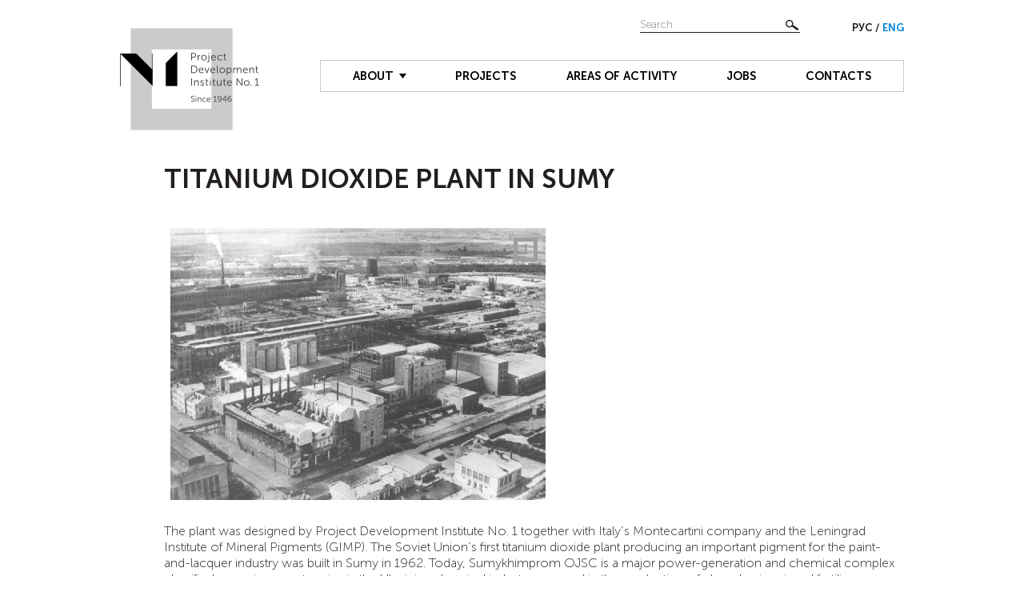

--- FILE ---
content_type: text/html; charset=utf-8
request_url: https://pi1.ru/en/objects/63/
body_size: 7378
content:
<!DOCTYPE HTML>

<html>
    <head>
	<meta name="yandex-verification" content="8c95dc258c3cc8d1" />
        <title>Titanium dioxide plant in Sumy </title>
        
<meta http-equiv="Content-Type" content="text/html; charset=UTF-8" />
<meta name="google-site-verification" content="9_7N0gvhSw_t4k4_5dE8XrHc43mcbb4soZuhlBeIJps" />
<meta name="yandex-verification" content="207335b2b994b3a4" />
<meta name="viewport" content="width=device-width" id="viewportmeta">
<!-- Styles -->
<link href="/static//css/style.css" rel="stylesheet">
<link href="/static//css/owl.carousel.css" rel="stylesheet">
<!-- JavaScript -->
<script src="/static//js/jquery.min.js"></script>
<script src="/static//js/jquery.form.min.js"></script>
<script src="/static//js/jquery-ui-1.10.1.custom.min.js"></script>
<script src="/static//js/owl.carousel.min.js"></script>
<script src="/static//js/jquery.ui.touch-punch.min.js"></script>
<script src="/static//js/main.js"></script>
<!-- Favicon -->
<link rel="shortcut icon" href="/static/images/design/favicon.png" type="image/png">

    </head>

    
<body>
    
        


<header class="header">
    <div class="headerWrapper">
        <div class="logo">
            <a href="/">
                
                <img src="/static//images/design/logo_en.png" alt="Проектный институт №1" data-language="en">
                
            </a>
        </div>
        <div class="headerNav">
            <form class="headerSearch" action="/en/search/" method="get">
                <input type="text" name="keyword" value="" class="searchKey"
                       placeholder='Search'>
                <button type="submit" class="searchBtn">Найти</button>
            </form>
            <div class="headerLangs">
                <form action="/i18n/setlang/" method="post" id="languageselect">
                    <input type='hidden' name='csrfmiddlewaretoken' value='VHuBVqxFbjTjY7qPU83McDgjESCugYXp' />
                    <input name="next" type="hidden" value="/objects/63/" />
                    
                    
                        <a href="#ru"
                           class="languageicon ru ">
                            Рус
                        </a>
                        
                            /
                        
                    
                        <a href="#en"
                           class="languageicon en currentLang">
                            Eng
                        </a>
                        
                    
                    <input name="language" type="hidden" value="">
                </form>
                <script>
                    $('form#languageselect').on("submit", function () {
                        var next = $(this).find("input[name=next]");
                        var lang = $(this).find("input[name=language]").val();
                        var re = /^(\/)(en|ru)(\/)*/;
                        if (next.val().match(re)) {
                            next.val(next.val().replace(re, "/" + lang + "/"));
                        } else {
                            next.val("/" + lang + next.val());
                        }
                    });
                </script>
            </div>
            


<nav class="mainNav openned">
    <div>
        <ul class="mainNavLvl1">
        
            <li class="navHasChildren openned">
                <a href="/en/#/">
                    About
                </a>
                <ul class="mainNavLvl2">
                
                    <li >
                        <a href="/information/">Information</a>
                        
                    </li>
                
                    <li >
                        <a href="/news/">News</a>
                        
                    </li>
                
                    <li >
                        <a href="/history/">History</a>
                        
                    </li>
                
                    <li >
                        <a href="/faces/">Faces</a>
                        
                    </li>
                
                </ul>
            </li>
        
            <li >
                <a href="/en/objects/">
                    Projects
                </a>
                <ul class="mainNavLvl2">
                
                </ul>
            </li>
        
            <li >
                <a href="/en/activity/">
                    Areas of activity
                </a>
                <ul class="mainNavLvl2">
                
                </ul>
            </li>
        
            <li >
                <a href="/en/jobs/">
                    Jobs
                </a>
                <ul class="mainNavLvl2">
                
                </ul>
            </li>
        
            <li >
                <a href="/en/contacts/">
                    Contacts
                </a>
                <ul class="mainNavLvl2">
                
                </ul>
            </li>
        
        </ul>
    </div>
</nav>

        </div>
    </div>
</header>

    

    
<section class="main contentWrapper">
    <h1>Titanium dioxide plant in Sumy </h1>
    
    <div class="infoImg">
        
        <img src="/media/filer_public_thumbnails/filer_public/d0/bf/d0bf87a3-9ef7-4a59-b867-c32917bee77c/symy_himprom.jpg__925x379_q85_crop_subsampling-2.jpg" alt="contact" />
        <!--<a href="#" class="infoLink">i</a>-->
		
			<a href="#" class="infoLink">i</a>
			<div class="infoImgText">
				<div class="infoImgTextSlides">
					<div class="infoImgTextSlidesItem">
						
						
						<p>Источник: <a href="http://sumykhimprom.com.ua/">http://sumykhimprom.com.ua/</a></p>
						
					</div>
				</div>
			</div>
			
    </div>
    
    <p><p>The plant was designed by Project Development Institute No. 1 together with Italy&rsquo;s Montecartini company and the Leningrad Institute of Mineral Pigments (GIMP). The Soviet Union&rsquo;s first titanium dioxide plant producing an important pigment for the paint-and-lacquer industry was built in Sumy in 1962. Today, Sumykhimprom OJSC is a major power-generation and chemical complex classified as a primary enterprise in the Ukrainian chemical industry engaged in the production of phosphoric mineral fertilizers.&nbsp;</p>
</p>
    <p><a class="black-link" href="/en/objects/">Все объекты</a></p>

    



<div class="mainObjects">
    <div class="mainObjectsHeader">
        <h2>Institute projects</h2>
    </div>
    <div class="mainObjectsSlider">
        <ul class="mainObjectsList">
            
                <li class="mainObjectsItem">
                    <a href="/objects/480">
                        <div class="objectPhotoPreview">
                            
                            <img src="/media/filer_public_thumbnails/filer_public/d2/aa/d2aa4382-4f07-4d39-acd4-26c0e3a001dd/snimok_ekrana_2019-04-16_v_150612.png__222x127_q85_crop_subsampling-2.png" class="colorPhoto" alt="obj 1"/>
                        </div>
                        <p>SPORT AND RECREATION CENTRE, MAYSKYI, BELGOROD AREA, RUSSIAN FEDERATION</p>
                    </a>
                </li>
            
                <li class="mainObjectsItem">
                    <a href="/objects/479">
                        <div class="objectPhotoPreview">
                            
                            <img src="/media/filer_public_thumbnails/filer_public/ab/dd/abdd45c1-1e7e-4acc-8185-c6c8ae4f3f78/snimok_ekrana_2019-04-10_v_174009.png__222x127_q85_crop_subsampling-2.png" class="colorPhoto" alt="obj 1"/>
                        </div>
                        <p>KONDOPOGA PULP&PAPER MILL, KARELIA REGION, RUSSIAN FEDERATION</p>
                    </a>
                </li>
            
                <li class="mainObjectsItem">
                    <a href="/objects/478">
                        <div class="objectPhotoPreview">
                            
                            <img src="/media/filer_public_thumbnails/filer_public/f7/3a/f73a66a5-1644-4ed2-9a26-5967645096cf/snimok_ekrana_2019-04-10_v_165309.png__222x127_q85_crop_subsampling-2.png" class="colorPhoto" alt="obj 1"/>
                        </div>
                        <p>SVYATOGORSK PULP&PAPER MILL, LENINGRAD REGION, RUSSIAN FEDERATION</p>
                    </a>
                </li>
            
                <li class="mainObjectsItem">
                    <a href="/objects/477">
                        <div class="objectPhotoPreview">
                            
                            <img src="/media/filer_public_thumbnails/filer_public/45/cc/45ccbd68-cba1-49ad-8c00-971d7bdf4bc4/snimok_ekrana_2019-04-10_v_155830.png__222x127_q85_crop_subsampling-2.png" class="colorPhoto" alt="obj 1"/>
                        </div>
                        <p>SEGEZHA PULP&PAPER MILL, KARELIA REGION, RUSSIAN FEDERATION</p>
                    </a>
                </li>
            
                <li class="mainObjectsItem">
                    <a href="/objects/476">
                        <div class="objectPhotoPreview">
                            
                            <img src="/media/filer_public_thumbnails/filer_public/10/75/10753d2c-552d-4200-887b-d210ac1da7f3/snimok_ekrana_2019-04-10_v_152519.png__222x127_q85_crop_subsampling-2.png" class="colorPhoto" alt="obj 1"/>
                        </div>
                        <p>OLGINO HEAT&POWER PLANT,  BALASHIKHA, MOSCOW REGION,  RUSSIAN FEDERATION</p>
                    </a>
                </li>
            
                <li class="mainObjectsItem">
                    <a href="/objects/475">
                        <div class="objectPhotoPreview">
                            
                            <img src="/media/filer_public_thumbnails/filer_public/c1/5b/c15b2b66-c68e-44f0-8d19-f2f8e8fd8766/snimok_ekrana_2019-04-10_v_134310.png__222x127_q85_crop_subsampling-2.png" class="colorPhoto" alt="obj 1"/>
                        </div>
                        <p>KRASNOSELSKAYA NO.6 BOILER HOUSE, TORIKI AREA, ST.PETERSBURG </p>
                    </a>
                </li>
            
                <li class="mainObjectsItem">
                    <a href="/objects/474">
                        <div class="objectPhotoPreview">
                            
                            <img src="/media/filer_public_thumbnails/filer_public/2e/ab/2eab8aa0-1831-4819-83f5-e26d11566d77/snimok_ekrana_2019-04-10_v_130834.png__222x127_q85_crop_subsampling-2.png" class="colorPhoto" alt="obj 1"/>
                        </div>
                        <p>SEA RESIDENCE OFFICE COMPLEX, ST.PETERSURG</p>
                    </a>
                </li>
            
                <li class="mainObjectsItem">
                    <a href="/objects/473">
                        <div class="objectPhotoPreview">
                            
                            <img src="/media/filer_public_thumbnails/filer_public/10/6f/106ff6fc-6b3a-4af9-8984-10548868f2ca/snimok_ekrana_2019-04-08_v_134111.png__222x127_q85_crop_subsampling-2.png" class="colorPhoto" alt="obj 1"/>
                        </div>
                        <p>MULTIPURPOSE CENTRE WITH SKATING AREA, ASTRAKHAN, RUSSIAN FEDERATION </p>
                    </a>
                </li>
            
                <li class="mainObjectsItem">
                    <a href="/objects/472">
                        <div class="objectPhotoPreview">
                            
                            <img src="/media/filer_public_thumbnails/filer_public/10/0f/100f059d-5f90-4239-9071-71348dbbe18a/snimok_ekrana_2019-04-08_v_132248.png__222x127_q85_crop_subsampling-2.png" class="colorPhoto" alt="obj 1"/>
                        </div>
                        <p>SECONDARY SCHOOL  AT KRESTOVSKY ISLAND,  ST. PETERSBURG </p>
                    </a>
                </li>
            
                <li class="mainObjectsItem">
                    <a href="/objects/471">
                        <div class="objectPhotoPreview">
                            
                            <img src="/media/filer_public_thumbnails/filer_public/b3/07/b30757cf-48d4-4e1d-b0bc-a7a92c75e03f/snimok_ekrana_2019-04-08_v_131452.png__222x127_q85_crop_subsampling-2.png" class="colorPhoto" alt="obj 1"/>
                        </div>
                        <p>SPORT AND RECREATION CENTER AT TIKHVIN, LENINGRAD REGION, RUSSIAN FEDERATION</p>
                    </a>
                </li>
            
                <li class="mainObjectsItem">
                    <a href="/objects/470">
                        <div class="objectPhotoPreview">
                            
                            <img src="/media/filer_public_thumbnails/filer_public/65/48/6548974d-5c38-4765-aeaf-8b40788bb041/snimok_ekrana_2019-04-08_v_125849.png__222x127_q85_crop_subsampling-2.png" class="colorPhoto" alt="obj 1"/>
                        </div>
                        <p>INTERNATIONAL CENTRE OF RHYTHMIC GYMNASTICS, SOCHI, RUSSIAN FEDERATION</p>
                    </a>
                </li>
            
                <li class="mainObjectsItem">
                    <a href="/objects/469">
                        <div class="objectPhotoPreview">
                            
                            <img src="/media/filer_public_thumbnails/filer_public/29/1b/291b1757-d311-48c1-bda3-1aeb365f495c/snimok_ekrana_2019-04-11_v_134735.png__222x127_q85_crop_subsampling-2.png" class="colorPhoto" alt="obj 1"/>
                        </div>
                        <p>ICE PALACE, TULA CITY, RUSSIAN FEDERATION </p>
                    </a>
                </li>
            
                <li class="mainObjectsItem">
                    <a href="/objects/468">
                        <div class="objectPhotoPreview">
                            
                            <img src="/media/filer_public_thumbnails/filer_public/02/89/028954dc-1858-4735-8576-afe4e3729e5a/snimok_ekrana_2019-04-08_v_115818.png__222x127_q85_crop_subsampling-2.png" class="colorPhoto" alt="obj 1"/>
                        </div>
                        <p>SPORT AND RECREATION CENTRE AT KLINTSY, BRYANSK AREA, RUSSIAN FEDERATION</p>
                    </a>
                </li>
            
                <li class="mainObjectsItem">
                    <a href="/objects/467">
                        <div class="objectPhotoPreview">
                            
                            <img src="/media/filer_public_thumbnails/filer_public/94/33/94332956-afc3-497a-a1a9-4ae427c1301f/snimok_ekrana_2019-04-05_v_132623.png__222x127_q85_crop_subsampling-2.png" class="colorPhoto" alt="obj 1"/>
                        </div>
                        <p>SECONDARY SCHOOL WITH SPORT FACILITIES AT BISHKEK, REPUBLIC OF KYRGYZSTAN</p>
                    </a>
                </li>
            
                <li class="mainObjectsItem">
                    <a href="/objects/466">
                        <div class="objectPhotoPreview">
                            
                            <img src="/media/filer_public_thumbnails/filer_public/ab/f2/abf25f17-ea0f-4e48-ac6f-8e6d7f9ceb84/snimok_ekrana_2019-04-05_v_120112.png__222x127_q85_crop_subsampling-2.png" class="colorPhoto" alt="obj 1"/>
                        </div>
                        <p>SPORT AND RECREATION CENTRE AT KYZYL-KIYA, REPUBLIC OF KYRGYZSTAN</p>
                    </a>
                </li>
            
                <li class="mainObjectsItem">
                    <a href="/objects/465">
                        <div class="objectPhotoPreview">
                            
                            <img src="/media/filer_public_thumbnails/filer_public/6a/f4/6af44a9e-8602-4879-90c3-cb29c3658b0b/snimok_ekrana_2019-04-05_v_120033.png__222x127_q85_crop_subsampling-2.png" class="colorPhoto" alt="obj 1"/>
                        </div>
                        <p>SPORT AND RECREATION CENTRE  AT OSH,  REPUBLIC OF KYRGYZSTAN</p>
                    </a>
                </li>
            
                <li class="mainObjectsItem">
                    <a href="/objects/464">
                        <div class="objectPhotoPreview">
                            
                            <img src="/media/filer_public_thumbnails/filer_public/88/f9/88f978e2-c3d3-4337-815d-09ffac55ccb4/snimok_ekrana_2019-04-05_v_112742.png__222x127_q85_crop_subsampling-2.png" class="colorPhoto" alt="obj 1"/>
                        </div>
                        <p>SPORT AND RECREATION CENTRE AT BISHKEK,  REPUBLIC OF KYRGYZSTAN</p>
                    </a>
                </li>
            
                <li class="mainObjectsItem">
                    <a href="/objects/463">
                        <div class="objectPhotoPreview">
                            
                            <img src="/media/filer_public_thumbnails/filer_public/f7/3d/f73d33ff-7e89-4537-a6be-5dfd9b2ef661/snimok_ekrana_2019-04-04_v_215036.png__222x127_q85_crop_subsampling-2.png" class="colorPhoto" alt="obj 1"/>
                        </div>
                        <p>SPORT AND RECREATION CENTRE AT ARASHAN, CHUYSKAYA AREA,  REPUBLIC OF KYRGYZSTAN</p>
                    </a>
                </li>
            
                <li class="mainObjectsItem">
                    <a href="/objects/462">
                        <div class="objectPhotoPreview">
                            
                            <img src="/media/filer_public_thumbnails/filer_public/77/c4/77c479b5-d3fe-4d56-a49c-1a70a09d3c9f/snimok_ekrana_2019-04-04_v_161724.png__222x127_q85_crop_subsampling-2.png" class="colorPhoto" alt="obj 1"/>
                        </div>
                        <p>SPORT AND RECREATION CENTRE AT BAKTUU-DOLONOTU, ISSYK-KUL AREA,  REPUBLIC OF KYRGYZSTAN</p>
                    </a>
                </li>
            
                <li class="mainObjectsItem">
                    <a href="/objects/461">
                        <div class="objectPhotoPreview">
                            
                            <img src="/media/filer_public_thumbnails/filer_public/31/fd/31fd4a15-8d02-4f5c-83c0-d35f5bc0c6b1/snimok_ekrana_2019-04-03_v_155221.png__222x127_q85_crop_subsampling-2.png" class="colorPhoto" alt="obj 1"/>
                        </div>
                        <p>SPORT AND RECREATION CENTRE AT TALAS, REPUBLIC OF KYRGYZSTAN</p>
                    </a>
                </li>
            
                <li class="mainObjectsItem">
                    <a href="/objects/460">
                        <div class="objectPhotoPreview">
                            
                            <img src="/media/filer_public_thumbnails/filer_public/71/f9/71f93e58-eeae-4395-96fe-d9d09bfeafb3/snimok_ekrana_2019-04-03_v_131621.png__222x127_q85_crop_subsampling-2.png" class="colorPhoto" alt="obj 1"/>
                        </div>
                        <p>SPORT AND RECREATION CENTRE AT KARA-SUU, OSH AREA,  REPUBLIC OF KYRGYZSTAN</p>
                    </a>
                </li>
            
                <li class="mainObjectsItem">
                    <a href="/objects/459">
                        <div class="objectPhotoPreview">
                            
                            <img src="/media/filer_public_thumbnails/filer_public/da/b4/dab462a1-2369-48a2-b11a-6f47973ad330/hampton_8969.jpg__222x127_q85_crop_subsampling-2.jpg" class="colorPhoto" alt="obj 1"/>
                        </div>
                        <p>Hampton by Hilton Saint-Petersburg ExpoForum Hotel</p>
                    </a>
                </li>
            
                <li class="mainObjectsItem">
                    <a href="/objects/458">
                        <div class="objectPhotoPreview">
                            
                            <img src="/media/filer_public_thumbnails/filer_public/a2/d3/a2d314f5-e86a-4116-b457-658876c4d1c7/hilton_5747.jpg__222x127_q85_crop_subsampling-2.jpg" class="colorPhoto" alt="obj 1"/>
                        </div>
                        <p>Hilton Saint-Petersburg ExpoForum Hotel</p>
                    </a>
                </li>
            
                <li class="mainObjectsItem">
                    <a href="/objects/11">
                        <div class="objectPhotoPreview">
                            
                            <img src="/media/filer_public_thumbnails/filer_public/8c/16/8c16b39c-687a-436b-a4ee-6f086b3d0bb6/tass_77587.jpg__222x127_q85_crop_subsampling-2.jpg" class="colorPhoto" alt="obj 1"/>
                        </div>
                        <p>Belshina Belorussian industrial tire complex </p>
                    </a>
                </li>
            
                <li class="mainObjectsItem">
                    <a href="/objects/37">
                        <div class="objectPhotoPreview">
                            
                            <img src="/media/filer_public_thumbnails/filer_public/41/75/4175e4f3-b33e-48d0-911e-ba4fa1c40f4d/tass_4465884.jpeg__222x127_q85_crop_subsampling-2.jpg" class="colorPhoto" alt="obj 1"/>
                        </div>
                        <p>Nikolaev shipbuilding plant</p>
                    </a>
                </li>
            
                <li class="mainObjectsItem">
                    <a href="/objects/120">
                        <div class="objectPhotoPreview">
                            
                            <img src="/media/filer_public_thumbnails/filer_public/3b/fa/3bfa4d3e-aa0b-4f35-a76f-503201cb7f79/admiralt.jpg__222x127_q85_crop_subsampling-2.jpg" class="colorPhoto" alt="obj 1"/>
                        </div>
                        <p>Admiralty plant</p>
                    </a>
                </li>
            
                <li class="mainObjectsItem">
                    <a href="/objects/24">
                        <div class="objectPhotoPreview">
                            
                            <img src="/media/filer_public_thumbnails/filer_public/84/d6/84d69a95-4395-462b-bf1c-72c4efff4ebf/tass_1474894.jpeg__222x127_q85_crop_subsampling-2.jpg" class="colorPhoto" alt="obj 1"/>
                        </div>
                        <p>Norilsk mining-and-metallurgical integrated works</p>
                    </a>
                </li>
            
                <li class="mainObjectsItem">
                    <a href="/objects/20">
                        <div class="objectPhotoPreview">
                            
                            <img src="/media/filer_public_thumbnails/filer_public/f2/e4/f2e43960-9625-417a-a627-2f019be2d563/tass_505189.jpg__222x127_q85_crop_subsampling-2.jpg" class="colorPhoto" alt="obj 1"/>
                        </div>
                        <p>Krasny Vyborjets plant</p>
                    </a>
                </li>
            
                <li class="mainObjectsItem">
                    <a href="/objects/16">
                        <div class="objectPhotoPreview">
                            
                            <img src="/media/filer_public_thumbnails/filer_public/bb/5f/bb5f3449-04ab-4c48-957e-216fe1ca6da0/tass_447575.jpg__222x127_q85_crop_subsampling-2.jpg" class="colorPhoto" alt="obj 1"/>
                        </div>
                        <p>Arkhangelsk self-contained paper mill</p>
                    </a>
                </li>
            
                <li class="mainObjectsItem">
                    <a href="/objects/9">
                        <div class="objectPhotoPreview">
                            
                            <img src="/media/filer_public_thumbnails/filer_public/da/07/da0730d0-1c00-47e1-9e11-b30aeda8d651/tass_2749867.jpg__222x127_q85_crop_subsampling-2.jpg" class="colorPhoto" alt="obj 1"/>
                        </div>
                        <p>Kirov Plant</p>
                    </a>
                </li>
            
                <li class="mainObjectsItem">
                    <a href="/objects/4">
                        <div class="objectPhotoPreview">
                            
                            <img src="/media/filer_public_thumbnails/filer_public/fd/a6/fda69418-797d-42aa-b233-f6a658831850/elektrosila.jpg__222x127_q85_crop_subsampling-2.jpg" class="colorPhoto" alt="obj 1"/>
                        </div>
                        <p>Electrosila</p>
                    </a>
                </li>
            
                <li class="mainObjectsItem">
                    <a href="/objects/45">
                        <div class="objectPhotoPreview">
                            
                            <img src="/media/filer_public_thumbnails/filer_public/78/1b/781b7511-86fa-463f-a430-132076d41d5a/izhorskii_zavod.jpg__222x127_q85_crop_subsampling-2.jpg" class="colorPhoto" alt="obj 1"/>
                        </div>
                        <p>Izhorsky plant </p>
                    </a>
                </li>
            
                <li class="mainObjectsItem">
                    <a href="/objects/50">
                        <div class="objectPhotoPreview">
                            
                            <img src="/media/filer_public_thumbnails/filer_public/3a/66/3a66cbb2-721d-4339-809d-4b90c9cb419d/katoka.jpg__222x127_q85_crop_subsampling-2.jpg" class="colorPhoto" alt="obj 1"/>
                        </div>
                        <p>Katoka mining society</p>
                    </a>
                </li>
            
                <li class="mainObjectsItem">
                    <a href="/objects/1">
                        <div class="objectPhotoPreview">
                            
                            <img src="/media/filer_public_thumbnails/filer_public/79/e1/79e13bbe-7442-42e0-9481-0ab7e8b42ad1/tass_2529113.jpg__222x127_q85_crop_subsampling-2.jpg" class="colorPhoto" alt="obj 1"/>
                        </div>
                        <p>Atommash</p>
                    </a>
                </li>
            
                <li class="mainObjectsItem">
                    <a href="/objects/43">
                        <div class="objectPhotoPreview">
                            
                            <img src="/media/filer_public_thumbnails/filer_public/da/51/da51fc95-fddb-4a02-ab8a-4f5d4e3f8bb6/dneproshina.jpg__222x127_q85_crop_subsampling-2.jpg" class="colorPhoto" alt="obj 1"/>
                        </div>
                        <p>Dnepropetrovsk tyre plant</p>
                    </a>
                </li>
            
                <li class="mainObjectsItem">
                    <a href="/objects/6">
                        <div class="objectPhotoPreview">
                            
                            <img src="/media/filer_public_thumbnails/filer_public/0c/34/0c341c15-9499-406f-8d10-c14db625d1c1/tass_1227648.jpeg__222x127_q85_crop_subsampling-2.jpg" class="colorPhoto" alt="obj 1"/>
                        </div>
                        <p>Sluices of the Volga-Don channel</p>
                    </a>
                </li>
            
                <li class="mainObjectsItem">
                    <a href="/objects/36">
                        <div class="objectPhotoPreview">
                            
                            <img src="/media/filer_public_thumbnails/filer_public/82/b5/82b5d157-ca0d-4f35-8df0-0d713955422b/volzhskaia_ges.jpg__222x127_q85_crop_subsampling-2.jpg" class="colorPhoto" alt="obj 1"/>
                        </div>
                        <p>Volzhskaya hydroelectric power station</p>
                    </a>
                </li>
            
                <li class="mainObjectsItem">
                    <a href="/objects/84">
                        <div class="objectPhotoPreview">
                            
                            <img src="/media/filer_public_thumbnails/filer_public/da/0c/da0c03b9-8a3e-42fb-bb0d-0fa3f32879e0/sudoremogtgyi_zavod_loksa.jpg__222x127_q85_crop_subsampling-2.jpg" class="colorPhoto" alt="obj 1"/>
                        </div>
                        <p>Shipyard in Loksa City, Estonia</p>
                    </a>
                </li>
            
                <li class="mainObjectsItem">
                    <a href="/objects/39">
                        <div class="objectPhotoPreview">
                            
                            <img src="/media/filer_public_thumbnails/filer_public/10/51/1051e881-5d01-4179-8df2-965edc3ede34/zzhbi5.jpg__222x127_q85_crop_subsampling-2.jpg" class="colorPhoto" alt="obj 1"/>
                        </div>
                        <p>Leningrad reinforced-concrete plant No. 5 </p>
                    </a>
                </li>
            
                <li class="mainObjectsItem">
                    <a href="/objects/118">
                        <div class="objectPhotoPreview">
                            
                            <img src="/media/filer_public_thumbnails/filer_public/b1/38/b1381137-03c8-4184-b76e-8b2778029219/balt_zavod.jpg__222x127_q85_crop_subsampling-2.jpg" class="colorPhoto" alt="obj 1"/>
                        </div>
                        <p>Baltic plant, Leningrad</p>
                    </a>
                </li>
            
                <li class="mainObjectsItem">
                    <a href="/objects/3">
                        <div class="objectPhotoPreview">
                            
                            <img src="/media/filer_public_thumbnails/filer_public/ff/d2/ffd2726d-dfa6-4bdc-aa5b-75fb27b9a842/hilton_leningradskaya.jpg__222x127_q85_crop_subsampling-2.jpg" class="colorPhoto" alt="obj 1"/>
                        </div>
                        <p>Leningradskaya Hotel</p>
                    </a>
                </li>
            
                <li class="mainObjectsItem">
                    <a href="/objects/25">
                        <div class="objectPhotoPreview">
                            
                            <img src="/media/filer_public_thumbnails/filer_public/20/7d/207ddfae-f74a-4b0f-8753-33a49515553d/tass_626823.jpg__222x127_q85_crop_subsampling-2.jpg" class="colorPhoto" alt="obj 1"/>
                        </div>
                        <p>Tajik aluminum plant </p>
                    </a>
                </li>
            
                <li class="mainObjectsItem">
                    <a href="/objects/193">
                        <div class="objectPhotoPreview">
                            
                            <img src="/media/filer_public_thumbnails/filer_public/69/01/6901d3bd-44c0-4cf8-be89-47cbe406af4d/gai_gok_1.jpg__222x127_q85_crop_subsampling-2.jpg" class="colorPhoto" alt="obj 1"/>
                        </div>
                        <p>Gai ore mining and processing industrial complex</p>
                    </a>
                </li>
            
                <li class="mainObjectsItem">
                    <a href="/objects/98">
                        <div class="objectPhotoPreview">
                            
                            <img src="/media/filer_public_thumbnails/filer_public/ec/b3/ecb33540-788d-4460-be99-51861886bf90/zavod_im_lepse_inzhenerno_laboratornyi_korpus.jpg__222x127_q85_crop_subsampling-2.jpg" class="colorPhoto" alt="obj 1"/>
                        </div>
                        <p>Labor banner plant named after Lepse</p>
                    </a>
                </li>
            
                <li class="mainObjectsItem">
                    <a href="/objects/23">
                        <div class="objectPhotoPreview">
                            
                            <img src="/media/filer_public_thumbnails/filer_public/6e/9d/6e9d2496-bfca-4bde-9c20-dd0bb75da528/tass_463134.jpg__222x127_q85_crop_subsampling-2.jpg" class="colorPhoto" alt="obj 1"/>
                        </div>
                        <p>Cherepovets steel-rolling works</p>
                    </a>
                </li>
            
                <li class="mainObjectsItem">
                    <a href="/objects/19">
                        <div class="objectPhotoPreview">
                            
                            <img src="/media/filer_public_thumbnails/filer_public/92/c1/92c1748d-f28d-49ef-88b3-9a0103022e5d/tass_523554.jpg__222x127_q85_crop_subsampling-2.jpg" class="colorPhoto" alt="obj 1"/>
                        </div>
                        <p>Angarsk electrolysis chemical industrial complex</p>
                    </a>
                </li>
            
                <li class="mainObjectsItem">
                    <a href="/objects/62">
                        <div class="objectPhotoPreview">
                            
                            <img src="/media/filer_public_thumbnails/filer_public/10/54/1054b84a-7a62-43cc-83a6-6c534326e6cb/vibrator.jpg__222x127_q85_crop_subsampling-2.jpg" class="colorPhoto" alt="obj 1"/>
                        </div>
                        <p>Vibrator plant</p>
                    </a>
                </li>
            
                <li class="mainObjectsItem">
                    <a href="/objects/228">
                        <div class="objectPhotoPreview">
                            
                            <img src="/media/filer_public_thumbnails/filer_public/42/9c/429c6740-67f2-4016-8223-78ce4f027a7c/mebelnyi_kombinat_neva.jpg__222x127_q85_crop_subsampling-2.jpg" class="colorPhoto" alt="obj 1"/>
                        </div>
                        <p>Neva furniture industrial complex</p>
                    </a>
                </li>
            
                <li class="mainObjectsItem">
                    <a href="/objects/30">
                        <div class="objectPhotoPreview">
                            
                            <img src="/media/filer_public_thumbnails/filer_public/11/27/1127bcb5-c1d3-46fa-9adb-8a4afc610589/15540.jpg__222x127_q85_crop_subsampling-2.jpg" class="colorPhoto" alt="obj 1"/>
                        </div>
                        <p>Ford auto-assembly plant</p>
                    </a>
                </li>
            
                <li class="mainObjectsItem">
                    <a href="/objects/21">
                        <div class="objectPhotoPreview">
                            
                            <img src="/media/filer_public_thumbnails/filer_public/17/0c/170ccb03-c943-4cd7-bbb2-e34dd52f995e/tass_6760715.jpeg__222x127_q85_crop_subsampling-2.jpg" class="colorPhoto" alt="obj 1"/>
                        </div>
                        <p>Bryansk machine-engineering plant </p>
                    </a>
                </li>
            
                <li class="mainObjectsItem">
                    <a href="/objects/336">
                        <div class="objectPhotoPreview">
                            
                            <img src="/media/filer_public_thumbnails/filer_public/0b/69/0b695fdd-0e5b-40f1-a0a6-cf0ec8072528/nizhniy_tagil_ntmk_main_entrance.jpg__222x127_q85_crop_subsampling-2.jpg" class="colorPhoto" alt="obj 1"/>
                        </div>
                        <p>Nizhnetagilsky metallurgical industrial complex</p>
                    </a>
                </li>
            
        </ul>
    </div>
</div>

</section>


    
        


<footer>
    <div class="contentWrapper">
        <div class="footerContacts">
            <p class="contactsRow"><span>Address:</span>191015, Saint Petersburg, 9-ia Sovetskaia Str, 4-6, lit. A, room 102, </p>
            <p class="contactsRow"><span>Cell.:</span> +7 (925) 274-49-50</p>
			<p class="contactsRow"><img src="/static/images/qrcode.jpg" width="150" height="150" /><br/> Подробности на <a href="http://crpp.ru" >crpp.ru</a></p>
        </div>
        <nav class="footerNav">
        
            <ul>
            
                <li>
                    <a href="/en/information/">
                    Information
                    </a>
                </li>
            
                <li>
                    <a href="/en/history/">
                    History
                    </a>
                </li>
            
                <li>
                    <a href="/en/faces/">
                    Faces
                    </a>
                </li>
            
            </ul>
        
            <ul>
            
                <li>
                    <a href="/en/jobs/">
                    Jobs
                    </a>
                </li>
            
            </ul>
        
            <ul>
            
                <li>
                    <a href="/en/activity/">
                    Areas of activity
                    </a>
                </li>
            
                <li>
                    <a href="/en/news/">
                    News
                    </a>
                </li>
            
                <li>
                    <a href="/en/contacts/">
                    Contacts
                    </a>
                </li>
            
            </ul>
        
        </nav>
        <div class="footerObjects">
            <h3><a href="/objects/">Projects</a></h3>
            <ul>
                
                    <li>
                        <a href="/objects/?industry_list=26#objectslist">
                        
                        </a>
                    </li>
                
                    <li>
                        <a href="/objects/?industry_list=19#objectslist">
                        
                        </a>
                    </li>
                
                    <li>
                        <a href="/objects/?industry_list=20#objectslist">
                        Agriculture
                        </a>
                    </li>
                
                    <li>
                        <a href="/objects/?industry_list=16#objectslist">
                        Chemical Industry
                        </a>
                    </li>
                
                    <li>
                        <a href="/objects/?industry_list=4#objectslist">
                        Construction Industry
                        </a>
                    </li>
                
                    <li>
                        <a href="/objects/?industry_list=3#objectslist">
                         Food industry
                        </a>
                    </li>
                
                    <li>
                        <a href="/objects/?industry_list=24#objectslist">
                        Heat and power engineering
                        </a>
                    </li>
                
                    <li>
                        <a href="/objects/?industry_list=11#objectslist">
                        Hydrotechnical constructions
                        </a>
                    </li>
                
                    <li>
                        <a href="/objects/?industry_list=22#objectslist">
                        Light industry
                        </a>
                    </li>
                
                    <li>
                        <a href="/objects/?industry_list=7#objectslist">
                        Machine-building
                        </a>
                    </li>
                
                    <li>
                        <a href="/objects/?industry_list=15#objectslist">
                        Metallurgy
                        </a>
                    </li>
                
                    <li>
                        <a href="/objects/?industry_list=21#objectslist">
                        Mining industry
                        </a>
                    </li>
                
                    <li>
                        <a href="/objects/?industry_list=23#objectslist">
                        Printing industry
                        </a>
                    </li>
                
                    <li>
                        <a href="/objects/?industry_list=6#objectslist">
                        Public buildings and structures
                        </a>
                    </li>
                
                    <li>
                        <a href="/objects/?industry_list=10#objectslist">
                        Pulp-and-paper industry, woodworking
                        </a>
                    </li>
                
                    <li>
                        <a href="/objects/?industry_list=29#objectslist">
                        Residential construction 
                        </a>
                    </li>
                
                    <li>
                        <a href="/objects/?industry_list=5#objectslist">
                        Shipbuilding
                        </a>
                    </li>
                
                    <li>
                        <a href="/objects/?industry_list=25#objectslist">
                        Territorial activities 
                        </a>
                    </li>
                
                    <li>
                        <a href="/objects/?industry_list=28#objectslist">
                        Transport infrastructure
                        </a>
                    </li>
                
            </ul>
        </div>
        <div class="footerCopyright">
            <p>&copy; «Project institute №1» 2010 - 2020</p>
	   <!-- Yandex.Metrika counter --> <script type="text/javascript" > (function (d, w, c) { (w[c] = w[c] || []).push(function() { try { w.yaCounter46983510 = new Ya.Metrika2({ id:46983510, clickmap:true, trackLinks:true, accurateTrackBounce:true, webvisor:true, trackHash:true }); } catch(e) { } }); var n = d.getElementsByTagName("script")[0], s = d.createElement("script"), f = function () { n.parentNode.insertBefore(s, n); }; s.type = "text/javascript"; s.async = true; s.src = "https://mc.yandex.ru/metrika/tag.js"; if (w.opera == "[object Opera]") { d.addEventListener("DOMContentLoaded", f, false); } else { f(); } })(document, window, "yandex_metrika_callbacks2"); </script> <noscript><div><img src="https://mc.yandex.ru/watch/46983510" style="position:absolute; left:-9999px;" alt="" /></div></noscript> <!-- /Yandex.Metrika counter -->
        </div>
    </div>
</footer>

    
</body>
</html>


--- FILE ---
content_type: text/css
request_url: https://pi1.ru/static//css/style.css
body_size: 60233
content:
/*Reset css section */
body, div, dl, dt, dd, ul, ol, li, h1, h2, h3, h4, h5, h6, pre, form, fieldset, input, textarea, p, blockquote, th, td {
    margin: 0;
    padding: 0;
}

table {
    border-collapse: collapse;
    border-spacing: 0;
}

fieldset, img {
    border: 0;
}

address, caption, cite, code, dfn, em, strong, th, var {
    font-style: normal;
    font-weight: normal;
}

caption, th {
    text-align: left;
}

h1, h2, h3, h4, h5, h6 {
    font-size: 100%;
    font-weight: normal;
}

q:before, q:after {
    content: '';
}

abbr, acronym {
    border: 0;
}

a:active, a:focus, img {
    outline: none;
}

/*fonts*/
@font-face {
    font-family: MuseoSans;
    src: url('/static/fonts/museosanscyrl-100.eot');
    src: url('/static/fonts/museosanscyrl-100.eot?#iefix') format('embedded-opentype'),
    url('/static/fonts/museosanscyrl-100.woff2') format('woff2'),
    url('/static/fonts/museosanscyrl-100.ttf') format('truetype'),
    url('/static/fonts/museosanscyrl-100.otf') format('opentype'),
    url('/static/fonts/museosanscyrl-100.svg#MuseoSans') format('svg');
}

@font-face {
    font-family: MuseoSans;
    font-weight: 700;
    src: url('/static/fonts/museosanscyrl-700.eot');
    src: url('/static/fonts/museosanscyrl-700.eot?#iefix') format('embedded-opentype'),
    url('/static/fonts/museosanscyrl-700.woff2') format('woff2'),
    url('/static/fonts/museosanscyrl-700.ttf') format('truetype'),
    url('/static/fonts/museosanscyrl-700.otf') format('opentype'),
    url('/static/fonts/museosanscyrl-700.svg#MuseoSans') format('svg');
}

@font-face {
    font-family: MuseoSans;
    font-weight: 900;
    src: url('/static/fonts/museosanscyrl-900.eot');
    src: url('/static/fonts/museosanscyrl-900.eot?#iefix') format('embedded-opentype'),
    url('/static/fonts/museosanscyrl-900.woff2') format('woff2'),
    url('/static/fonts/museosanscyrl-900.ttf') format('truetype'),
    url('/static/fonts/museosanscyrl-900.otf') format('opentype'),
    url('/static/fonts/museosanscyrl-900.svg#MuseoSans') format('svg');
}

/*Main template styles*/
html {
    min-height: 100%;
    position: relative;
    background: #ffffff;
}

body {
    font-family: MuseoSans, Myriad Pro, Verdana, Arial, Helvetica, sans-serif;
    font-style: normal;
    color: #231f20;
    font-size: 100%;
    line-height: 1.3em;
    position: static;
    min-width: 980px;
    -moz-text-size-adjust: none;
    -webkit-text-size-adjust: none;
    -ms-text-size-adjust: none;
    text-size-adjust: none;
}

p, ul, ol {
    margin: 0.7em 0;
    padding: 0;
    text-align: left;
}

ul, ol {
    padding: 0 0 0 0px;
    margin: 0.7em 0 0.7em 2em;
}

h1, h2, h3, h4, h5, h6 {
    margin: 1em 0;
    text-align: left;
    font-weight: 700;
}

h1 {
    font-size: 210%;
    line-height: 120%;
    text-transform: uppercase;
}

h2 {
    font-size: 120%;
    line-height: 120%;
}

h3 {
    font-size: 100%;
    line-height: 120%;
}

h4 {
    font-size: 90%;
    line-height: 120%;
}

strong {
    font-weight: bold;
}

em {
    font-style: italic;
}

td {
    vertical-align: top;
}

a {
    color: #0082dd;
    text-decoration: underline;
    cursor: pointer;
}

a:hover {
    opacity: 0.75;
}

.black-link {
    color: #000000;
}

.pseudolink {
    color: #0082dd;
    text-decoration: none;
    cursor: pointer;
    border-bottom: 1px dotted;
}

.pseudolink:hover {
    opacity: 0.75;
}

.header {
    height: 170px;
    overflow: visible;
}

.headerWrapper {
    width: 980px;
    margin: 0 auto;
}

.logo {
    width: 250px;
    float: left;
    padding: 25px 0 0 0;
}

.headerNav {
    padding: 20px 0 0 250px;
    text-transform: uppercase;
}

.headerSearch {
    text-align: right;
    position: relative;
    width: 200px;
    margin: 0 auto 0 400px;
    float: left;
}

.searchKey {
    width: 180px;
    padding: 2px 20px 2px 0;
    font-family: MuseoSans, Myriad Pro, Verdana, Arial, Helvetica, sans-serif;
    border: 0;
    border-bottom: 1px solid #231f20;
    outline: none;
}

.searchBtn {
    display: block;
    width: 20px;
    height: 20px;
    position: absolute;
    bottom: 0;
    right: 0;
    font-size: 0;
    border: 0;
    background: url(../images/design/icon-search.png) center center no-repeat;
    outline: none;
}

.headerLangs {
    float: right;
    font-weight: 700;
    font-size: 80%;
    padding: 5px 0 0 0;
}

.headerLangs a {
    color: #231f20;
    text-decoration: none;
}

a.currentLang {
    color: #0082dd;
}

.mainNav {
    padding: 9px;
    width: 710px;
    margin: 30px 0 0 0;
    float: left;
    font-size: 90%;
    border: 1px solid #cacaca;
}

.mainNav.opened {
    height: 65px;
}

.mainNavLvl1 {
    display: table;
    margin: 0;
    width: 100%;
    list-style: none;
}

.mainNavLvl1 > li {
    display: table-cell;
    position: relative;
    text-align: center;
    padding: 0 28px;
}

.mainNavLvl1 > li > a {
    display: inline-block;
    color: #000000;
    font-weight: 700;
    text-decoration: none;
}

.mainNavLvl2 {
    display: none;
    width: 728px;
    margin: 0;
    padding: 11px 0;
    list-style: none;
    position: absolute;
    top: 29px;
    left: -10px;
    text-transform: none;
    border: 1px solid #cacaca;
    border-top: 1px solid #ffffff;
    background: #ffffff;
    z-index: 2;
    text-align: center;
}

.mainNavLvl2 > li {
    display: inline-block;
    margin: 0 10px;
    position: relative;
}

.mainNavLvl2 > li > a {
    display: block;
    color: #a5a5a5;
    font-weight: 100;
    text-decoration: none;
}

.opened > .mainNavLvl2 {
    display: block;
}

.navHasChildren > a {
    background: url(../images/design/nav-arrows.png) right -15px no-repeat;
    padding-right: 16px;
    font-weight: 700;
}

.navHasChildren > a:hover {
    background: url(../images/design/nav-arrows.png) right -116px no-repeat;
    color: #0082dd;
}

.navHasChildren.opened > a {
    background: url(../images/design/nav-arrows.png) right -64px no-repeat;
    color: #0082dd;
}

.navHasChildren.opened > a:hover {
    background: url(../images/design/nav-arrows.png) right -64px no-repeat;
    color: #0082dd;
}

.mainNavLvl3 {
    display: none;
    margin: 0;
    list-style: none;
    position: absolute;
    top: 30px;
    background: #ffffff;
    z-index: 2;
}

.mainNavLvl3 > li {
    display: block;
    margin: 0 10px;
}

.mainNavLvl3 > li > a {
    display: block;
    color: #a5a5a5;
    font-weight: 100;
    font-size: 95%;
    text-decoration: none;
    white-space: nowrap;
    background: url(../images/design/nav-square.png) left -36px no-repeat;
    padding: 3px 4px 2px 16px;
}

.mainNavLvl3 > li > a:hover {
    background: url(../images/design/nav-square.png) left -136px no-repeat;
    opacity: 1;
    color: #000000;
}

.opened > .mainNavLvl3 {
    display: block;
}

.contentWrapper {
    width: 925px;
    padding-left: 55px;
    margin: 0 auto;
    clear: both;
}

.mainSlider img {
    max-width: 100%;
}

.historyBlock {
    width: 389px;
    margin: 0 22px 25px 0;
    float: left;
}

.historyBlock > h3,
.objectsBlock > h3,
.peoplesBlock > h3 {
    text-transform: uppercase;
}

.historyBlock .blockText {
    padding: 30px 50px 20px 50px;
    background: #cacbcc;
}

.historyBlock .blockText h3 {
    font-size: 150%;
    text-transform: none;
}

.historyBlock .blockText .moreLink {
    text-transform: uppercase;
    font-weight: 700;
}

.historyBlock img {
    display: none;
}

.objectsBlock {
    width: 285px;
    margin: 0 22px 25px 0;
    float: left;
}

.blockText {
    font-size: 90%;
}

.blockText h3 {
    text-transform: uppercase;
    line-height: 150%;
}

.blockText img {
    max-width: 100%;
}

.blockNotice {
    color: #bcbcbc;
    font-size: 90%;
}

.peoplesBlock {
    margin-left: 718px;
}

.mainNews {
    clear: both;
}

.mainNewsHeader {
    border-bottom: 2px solid;
    padding: 10px 0;
}

.mainNewsHeader h2 {
    font-size: 150%;
    margin: 0;
}

.mainNewsHeader a {
    margin: 6px 0 0 0;
    font-weight: 700;
    font-size: 80%;
    text-transform: uppercase;
}

.mainNewsItems {
    display: block;
    width: 940px;
    margin: 1em 0;
    font-size: 90%;
    padding: 0;
    list-style: none;
}

.mainNewsPreview {
    width: 288px;
    float: left;
    margin: 0 20px 32px 0;
}

.mainNewsPreview .newsDate {
    color: #797979;
    font-size: 130%;
}

.mainNewsPreview a {
    color: #000000;
}

.newsPreview {
    max-width: 288px;
    margin: 0 0 14px 0;
}

.mainNewsPreview .infoImg {
    margin-bottom: 0;
}

.mainNewsPreview img {
    max-width: 100%;
}

.mainObjects {
    clear: both;
}

.mainObjectsHeader {
    border-bottom: 2px solid;
    padding: 10px 0;
}

.mainObjectsHeader h2 {
    font-size: 150%;
    margin: 0;
}

.sliderControlSquare,
.owl-page {
    display: inline-block;
    height: 9px;
    width: 9px;
    margin: 7px 0 0 8px;
    border: 3px solid #c9c8c8;
    background: #c9c8c8;
}

.sliderControlSquare.active,
.owl-page.active {
    background: #ffffff;
}

.owl-controls {
    position: absolute;
    z-index: 2;
    right: 13px;
    top: -80px;
}

.mainObjectsSlider .owl-controls {
    max-width: 220px;
    height: 30px;
    overflow: hidden;
}

.mainObjectsSlider .owl-controls .owl-buttons {
    display: none;
}

.mainObjectsSlider {
    width: 938px;
    padding: 40px 0;
    position: relative;
}

.mainObjectsList {
    display: block;
    _width: 60000px;
    margin: 0;
    padding: 0;
    list-style: none;
}

.mainObjectsItem {
    display: block;
    width: 223px;
    margin: 0 12px 0 0;
    float: left;
    font-size: 90%;
}

.mainObjectsItem .objectPhotoPreview {
    position: relative;
    height: 132px;
}

.mainObjectsItem .colorPhoto {
    position: absolute;
    top: 0;
    left: 0;
    z-index: 1;
}

.mainObjectsItem a {
    color: #000000;
}

.mainObjectsItem img {
    max-width: 100%;
}

.breadCrumbs {
    font-size: 90%;
    color: #cacbcc;
    padding: 40px 0 20px 0;
}

.breadCrumbs ul {
    margin: 0;
    list-style: none;
}

.breadCrumbs li {
    display: inline;
}

.breadCrumbs a {
    color: #cacbcc;
}

.infoImg {
    position: relative;
    margin: 0 0 0 0;
    color: #cacbcd;
    display: inline-block;
    overflow: hidden;
}

.grayBorder img {
    border: 1px solid #cacbcd;
}

.infoLink,
.objectsItem a.infoLink {
    display: block;
    position: absolute;
    top: 20px;
    right: 20px;
    width: 20px;
    height: 20px;
    text-align: center;
    border: 5px solid;
    color: #9f9e9f;
    font-weight: 900;
    text-decoration: none;
    text-transform: none;
    z-index: 4;
}

.iconSquare {
    display: block;
    height: 9px;
    width: 9px;
    float: left;
    margin: 1px 8px 0 0;
    border: 3px solid #c9c8c8;
    background: #ffffff;
}

.infoImg .colorPhoto {
    position: absolute;
    top: 0;
    left: 0;
    z-index: 1;
}

.mapBlock {
    height: 310px;
    padding: 42px 0 0 0;
    overflow: hidden;
}

.mapBlock img {
    max-width: 100%;
}

.mapBlock iframe {
    width: 100%;
}

.sideNavBar {
    width: 175px;
    padding: 80px 25px 0 0;
    float: left;
}

.sideNavBar ul {
    margin: 0;
    list-style: none;
}

.sideNavBar > ul > li {

}

.sideNavBar > ul > li > a {
    text-transform: uppercase;
    text-decoration: none;
    font-weight: 900;
    color: #000000;
    margin: 16px 0;
    display: block;
}

.sideNavBar ul ul {
    display: none;
    font-size: 90%;
}

.sideNavBar .opened ul {
    display: block;
}

.sideNavBar ul ul a {
    display: block;
    color: #777576;
    padding: 3px 0 3px 20px;
    text-decoration: none;
    background: url(../images/design/nav-square.png) left -38px no-repeat;
}

.sideNavBar ul ul a:hover,
.sideNavBar ul ul a.active {
    opacity: 1;
    color: #0082dd;
    background: url(../images/design/nav-square.png) left -235px no-repeat;
}

.rightPart {
    margin: 0 0 32px 0;
    width: 725px;
    float: left;
}

.rightPart h1 {
    margin-top: 0.5em;
}

.rightPart .infoImg {
    overflow: hidden;
}

.halfCol {
    width: 340px;
    padding: 0 22px 0 0;
    float: left;
}

.borderHeader {
    border-bottom: 2px solid;
    padding: 20px 0 10px 0;
}

.borderHeader h2 {
    font-size: 150%;
    margin: 0;
}

.borderHeader h3 {
    font-size: 130%;
    margin: 0;
    font-weight: 100;
}

.squaredNumberList {
    list-style: none;
    margin: 0 0 2em 0;
}

.squaredNumberList li {
    display: inline-block;
    width: 400px;
    margin: 0 20px 30px 0;
    padding: 20px;
    position: relative;
    z-index: 1;
    vertical-align: top;
}

.squaredNumberList li:nth-child(odd) {
}

.squaredNumberList li:nth-child(even) {
    margin: 0 0 30px 0;
}

.squaredNumberListNumber {
    display: block;
    position: absolute;
    top: 5px;
    left: 0;
    z-index: -1;
    color: #cacbcc;
    font-size: 650%;
    line-height: 100%;
    font-weight: 700;
}

.newsArchiveHeader {
    padding-bottom: 0;
}

.newsArchiveHeader h2 {
    float: left;
    margin: 10px 24px 0 0;
    background: #ffffff;
}

.archivesDatesWrapper {
    height: 48px;
    overflow: hidden;
    position: relative;
}

.newsArrow {
    display: block;
    position: absolute;
    top: 0;
    height: 48px;
    width: 20px;
    z-index: 2;
    font-size: 200%;
    line-height: 46px;
    text-decoration: none;
    color: #333;
}

.newsArrow:hover {
    opacity: 1;
}

.newsArrow.prevYear {
    left: 0;
    text-align: left;
    background: -moz-linear-gradient(left, rgba(255, 255, 255, 1) 0%, rgba(255, 255, 255, 1) 50%, rgba(255, 255, 255, 0) 100%); /* FF3.6+ */
    background: -webkit-gradient(linear, left top, right top, color-stop(0%, rgba(255, 255, 255, 1)), color-stop(50%, rgba(255, 255, 255, 1)), color-stop(100%, rgba(255, 255, 255, 0))); /* Chrome,Safari4+ */
    background: -webkit-linear-gradient(left, rgba(255, 255, 255, 1) 0%, rgba(255, 255, 255, 1) 50%, rgba(255, 255, 255, 0) 100%); /* Chrome10+,Safari5.1+ */
    background: -o-linear-gradient(left, rgba(255, 255, 255, 1) 0%, rgba(255, 255, 255, 1) 50%, rgba(255, 255, 255, 0) 100%); /* Opera 11.10+ */
    background: -ms-linear-gradient(left, rgba(255, 255, 255, 1) 0%, rgba(255, 255, 255, 1) 50%, rgba(255, 255, 255, 0) 100%); /* IE10+ */
    background: linear-gradient(to right, rgba(255, 255, 255, 1) 0%, rgba(255, 255, 255, 1) 50%, rgba(255, 255, 255, 0) 100%); /* W3C */
    filter: progid:DXImageTransform.Microsoft.gradient(startColorstr='#ffffff', endColorstr='#00ffffff', GradientType=1); /* IE6-9 */
}

.newsArrow.nextYear {
    right: 0;
    text-align: right;
    background: -moz-linear-gradient(left, rgba(255, 255, 255, 0) 0%, rgba(255, 255, 255, 1) 50%, rgba(255, 255, 255, 1) 100%); /* FF3.6+ */
    background: -webkit-gradient(linear, left top, right top, color-stop(0%, rgba(255, 255, 255, 0)), color-stop(50%, rgba(255, 255, 255, 1)), color-stop(100%, rgba(255, 255, 255, 1))); /* Chrome,Safari4+ */
    background: -webkit-linear-gradient(left, rgba(255, 255, 255, 0) 0%, rgba(255, 255, 255, 1) 50%, rgba(255, 255, 255, 1) 100%); /* Chrome10+,Safari5.1+ */
    background: -o-linear-gradient(left, rgba(255, 255, 255, 0) 0%, rgba(255, 255, 255, 1) 50%, rgba(255, 255, 255, 1) 100%); /* Opera 11.10+ */
    background: -ms-linear-gradient(left, rgba(255, 255, 255, 0) 0%, rgba(255, 255, 255, 1) 50%, rgba(255, 255, 255, 1) 100%); /* IE10+ */
    background: linear-gradient(to right, rgba(255, 255, 255, 0) 0%, rgba(255, 255, 255, 1) 50%, rgba(255, 255, 255, 1) 100%); /* W3C */
    filter: progid:DXImageTransform.Microsoft.gradient(startColorstr='#00ffffff', endColorstr='#ffffff', GradientType=1); /* IE6-9 */
}

.archiveDates {
    display: block;
    width: 1000px;
    list-style: none;
    margin: 1em 0 0 0;
    position: absolute;
}

.archiveDates li {
    display: inline-block;
    padding: 0 20px;
    position: relative;
    font-size: 110%;
}

.archiveDates li a:after {
    display: block;
    height: 12px;
    width: 2px;
    background: #000000;
    position: absolute;
    bottom: -12px;
    left: 50%;
    content: ' ';
}

.archiveDates a {
    color: #848484;
    text-decoration: none;
}

.archiveDates a.current {
    color: #000000;
    font-weight: 700;
}

.archiveDates li.history-link {
    text-align: center;
    width: 140px;
    position: absolute;
}

.archiveDates li.history-link a{
    position: absolute;
    top: -20px;
}

.newsList {
    list-style: none;
    margin: 2em 0;
    padding: 0 0 1em 0;
    border-bottom: 2 px solid;
}

.newsList li {
    margin: 0 0 2em 0;
}

.newsList a {
    color: #000000;
    text-decoration:none;
    border-bottom: 1px solid black;
}

.historyLane {
    height: 189px;
    background: url(../images/design/bg-historylane.jpg) center center no-repeat #eaeaea;
    position: relative;
    overflow: visible;
}

.historySproke {
    position: absolute;
    height: 0px;
    left: 0;
    right: 0;
    top: 64px;
    border-bottom: 1px dotted;
    border-top: 1px dotted;
}

.historyLaneWrapper {
    width: 905px;
    height: 250px;
    position: relative;
    z-index: 1;
    padding: 0 0 0 75px;
    margin: 0 auto;
}

.historyDatesList {
    list-style: none;
    margin: 0;
    padding: 0;
}

.historyDatesItem {
    display: block;
    position: absolute;
    border-right: 1px solid;
    width: 1px;
    height: 223px;
    top: 0;
    left: 0;
}

.historyDateMarker {
    display: block;
    width: 13px;
    height: 13px;
    border: 2px solid #ffffff;
    background: #ffffff;
    border-radius: 50%;
    position: absolute;
    top: 55px;
    left: -7px;
    z-index: 1;
    cursor: pointer;
}

.historyDateMarker:hover,
.historyDateMarker.current {
    opacity: 1;
    border: 2px solid #868686;
}

.historyDate {
    display: block;
    position: absolute;
    top: 225px;
    left: -13px;
    color: #231f20;
    font-size: 80%;
    width: 50px;
}

.historyDecadeList {
    display: block;
    position: absolute;
    top: 77px;
    left: -3px;
}

.historyDecadeList .historyDateMarker {
    position: static;
    width: 5px;
    height: 5px;
    text-indent: 11px;
    font-size: 9px;
    line-height: 11px;
    color: #333;
    text-decoration: none;
    margin: 4px 0;
    text-shadow: 1px 1px 1px #ffffff;
    box-shadow: 0 0 3px #c6c6c6;
}

.historyDecadeList .historyDateMarker:hover {
    font-size: 11px;
}

.historyDatesItem.small {
    height: 203px;
}

.historyDatesItem.small .historyDateMarker {
    width: 9px;
    height: 9px;
    top: 57px;
    left: -5px;
}

.historyDatesItem.small .historyDate {
    top: 205px;
    font-size: 60%;
}

.historyYearSelected {
    display: none;
}

.yearsInDecade {
    position: absolute;
    left: 30px;
    overflow: hidden;
    height: 250px;
}

.historyBox {
    background: url(../images/design/bg-history.png) right top no-repeat;
    padding: 95px 0 30px 0;
    min-height: 600px;
}

.historyBoxText {
    width: 464px;
    padding: 40px 72px 0 0;
    float: left;
}

.historyBoxMedia {
    width: 389px;
    float: left;
    font-size: 90%;
}

.historyBoxMedia .infoLink {
    color: #ffffff;
    z-index: 4;
}

.infoImg.opened .infoLink {
    color: #9f9e9f;
}

.historyBoxMedia .infoImg {
    margin: 0 0 12px 0;
}

.infoImg img {
    max-width: 100%;
}

a.fancybox-thumb, img:not(.fancybox-image), img:not(.imgGD) {
    -webkit-filter: grayscale(100%);
    -moz-filter: grayscale(100%);
    -ms-filter: grayscale(100%);
    -o-filter: grayscale(100%);
    filter: grayscale(100%);
    filter: gray; /* IE 6-9 */
    -webkit-transition: 0.5s ease-out;
    -moz-transition: 0.5s ease-out;
    -o-transition: 0.5s ease-out;
    transition: 0.5s ease-out;
}

.fancybox-title span {
    white-space: normal !important;
}

img:hover,
a.fancybox-thumb:hover,
:hover > img,
.mainSlider img {
    -webkit-filter: grayscale(0%);
    -moz-filter: grayscale(0%);
    -ms-filter: grayscale(0%);
    -o-filter: grayscale(0%);
    filter: grayscale(0%);
    filter: none; /* IE 6-9 */
}

.fancybox-title-float-wrap .child {
    background: ghostwhite !important;
    color: #222222 !important;
    text-shadow: none !important;
}

.historyBoxMedia h4 {
    font-size: 110%;
    text-transform: uppercase;
}

.infoImgText {
    display: none;
    position: absolute;
    top: 0;
    left: 0;
    right: 0;
    z-index: 3;
    background: #cacbcc;
    color: #000000;
    font-size: 110%;
    padding: 60px 45px;
    min-height: 260px;
}

.infoImgText h3 {
    font-size: 140%;
}

.infoImgTextSlides .owl-controls {
    top: auto;
    right: auto;
    position: relative;
    text-align: center;
}

.infoImgTextSlides .owl-page {
    background: #ffffff;
    border-color: #ffffff;
}

.infoImgTextSlides .owl-page.active {
    background: transparent;
    border-color: #9f9e9f;
}

.objectsMap {
    position: relative;
    background: url(../images/design/bg-world.png) right top no-repeat;
    min-height: 650px;
}

.objectMapText {
    width: 450px;
    line-height: 1.5em;
    padding: 0 0 90px 0;
    position: relative;
}

.objectMapText h1 {
    width: 650px;
}

.objectMapMarker {
    display: block;
    width: 13px;
    height: 13px;
    border: 3px solid #d31b21;
    background: #ffffff;
    border-radius: 50%;
    position: absolute;
    z-index: 1;
    cursor: pointer;
}

.objectSideMenu {
    position: fixed;
    top: 45%;
    left: -1px;
    width: 75px;
    padding: 5px 20px;
    background: #F7F7F7;
    z-index: 13;
}

.objectSideMenu a {
    display: block;
    color: #000000;
    text-decoration: none;
    padding: 10px 0;
    font-weight: bold;
}

.historyLaneNotice.objectsLineNotice {
    position: relative;
    top: -20px;
}

.periodLane {
    height: 265px;
    background: url(../images/design/bg-periodlane.jpg) center 85px repeat-x;
    position: relative;
    overflow: visible;
    top: -105px;
}

.periodSproke {
    position: absolute;
    height: 0px;
    left: 0;
    right: 0;
    top: 178px;
    border-bottom: 1px dotted;
    border-top: 1px dotted;
}

.periodLaneWrapper {
    width: 905px;
    height: 190px;
    position: relative;
    left: 20px;
    z-index: 5;
    padding: 0;
    margin: 0 auto;
}

.periodLaneWrapper h2 {
    display: none;
}

.periodLaneFilter {
    height: 70px;
    overflow: visible;
    z-index: 2;
    position: relative;
}

.filter-info-container {
    max-height: 16px;
    position: absolute;
    white-space: nowrap;
    overflow: hidden;
    text-overflow: ellipsis;
}

.periodLaneFilter .filter-info {
    /*position: absolute;*/
    display: inline-block;
    white-space: nowrap;
    overflow: hidden;
    text-overflow: ellipsis;
    font-size: x-small;
    color: #777!important;
}

.periodLaneFilter .filter-info.close-filter:hover {
    color: black!important;
    font-weight: 900;
}

.filter-info-container a {
    color: #777!important;
    font-weight: 100;
    font-size: 95%;
    text-decoration: none;
    padding: 0;
}

.periodDuration {
    text-transform: uppercase;
    font-weight: 700;
    width: 270px;
    float: left;
    padding: 25px 0;
}

.periodFilterOption {
    text-transform: uppercase;
    font-weight: 700;
    float: left;
    width: 230px;
    padding: 25px 15px 25px 25px;
}

.periodFilterOption.firstList,
.periodFilterOption.secondList {
    position: absolute;
    left: 270px;
}

.periodFilterOption.secondList {
    left: 540px;
}

.periodFilterOption.opened {
    padding: 24px 14px 24px 24px;
    border: 1px solid #cacaca;
    background: #ffffff;
}

.filterOptionsList {
    display: none;
    padding: 15px 0 0 0;
    background: #ffffff;
    list-style: none;
    text-transform: none;
    font-size: 90%;
    margin: 0;
    line-height: 1.3em;
}

.periodFilterOption.opened .filterOptionsList {
    display: block;
}

.filterOptionsList > li {
    display: block;
    margin: 4px 0;
}

.filterOptionsList > li > a {
    display: block;
    color: #a5a5a5;
    font-weight: 100;
    font-size: 95%;
    text-decoration: none;
    background: url(../images/design/nav-square.png) left -39px no-repeat;
    padding: 3px 4px 2px 16px;
}

.filterOptionsList > li > a:hover,
.filterOptionsList > li > a.active {
    background: url(../images/design/nav-square.png) left -139px no-repeat;
    opacity: 1;
    color: #000000;
}

.periodOptionName {
    display: inline-block;
    padding: 0 20px 0 0;
    background: url(../images/design/nav-arrows.png) right -16px no-repeat;
}

.periodOptionName:hover {
    opacity: 0.7;
}

.periodOptionName .pseudolink {
    color: #000000;
}

.periodDatesItem {
    display: block;
    height: 190px;
    width: 0;
    position: absolute;
    z-index: 1;
    top: 85px;
    border-left: 1px solid;
}

.fromDate .periodDate {
    left: -2px;
}

.toDate .periodDate {
    right: -1px;
}

@keyframes blink {
    from {
        opacity: 0;
    }
    to {
      opacity: 1
    }
}

.divs-animated {
    color: #818181;
    font-weight: 800;
    font-size: 26px;
    display: inline-block;
    width: 20px;

    animation: blink 0.5s infinite alternate;
    -webkit-animation: blink 0.5s infinite alternate;
}

.period-dates-animation .div2 {
    -webkit-animation-delay: 0.2s;
    animation-delay: 0.2s;
}

.period-dates-animation .div3 {
    -webkit-animation-delay: 0.4s;
    animation-delay: 0.4s;
}

.period-dates-animation {
    display: block;
    height: 190px;
    position: absolute;
    z-index: 1;
    top: 168px;
}

.period-dates-animation.left-animation {
    left: -80px;
}

.period-dates-animation.right-animation {
    right: -85px;
}

.periodDate {
    display: block;
    font-weight: 700;
    position: absolute;
    top: 30px;
    white-space: nowrap;
}

.periodDateMarker {
    display: block;
    width: 25px;
    height: 25px;
    border: 3px solid #c6c6c6;
    background: #ffffff;
    border-radius: 50%;
    position: absolute;
    z-index: 1;
    top: 80px;
    left: -16px;
    cursor: pointer;
}

.periodDateMarker:hover {
    opacity: 1;
}

.periodDateMarker img {
    width: 18px;
    height: 18px;
    position: absolute;
    top: 4px;
}

.periodDateMarker img.left {
    left: 5px;
}

.periodDateMarker img.right {
    left: 2px;
}

.rotate180 {
    -webkit-transform: rotate(180deg);
    -moz-transform: rotate(180deg);
    -o-transform: rotate(180deg);
    -ms-transform: rotate(180deg);
    transform: rotate(180deg);
}

.periodFade {
    display: block;
    position: absolute;
    top: 85px;
    height: 190px;
    background: rgba(255, 255, 255, 0.55);
}

.outputModificatorLabel {
    text-transform: uppercase;
    display: block;
    float: left;
}

.outputModificator {
    display: block;
    width: 34px;
    height: 34px;
    float: left;
    margin: -8px 0 0 20px;
    font-size: 0;
    background: url(../images/design/icon-list-switch.png) 0 0 no-repeat;
    opacity: 0.4;
}

.outputModificator:hover,
.outputModificator.active {
    opacity: 1;
}

.outputModificator.listed {
    background: url(../images/design/icon-list-switch.png) -54px 0 no-repeat;
}

.outputObjectsList {
    display: block;
    width: 1010px;
    margin: 2em 0;
}

.outputObjectsList.squared {
    margin: 2em 0;
    padding: 0;
    list-style: none;
}

.outputObjectsList .objectsItem {
    display: inline-block;
    width: 264px;
    margin: 0 67px 32px 0;
    vertical-align: top;
}

.outputObjectsList.listed .objectsItem {
    display: list-item;
    float: none;
    width: auto;
    height: auto;
    min-height: 70px;
    margin: 0 0 32px -4em;
    padding: 0 0 0 100px;
}

.outputObjectsList.listed .objectsItem.noImageBlock {
    padding-left: 7px;
    margin-left: 29px;
}

.outputObjectsList .objectPhotoPreview,
.modalBoxContent .objectPhotoPreview {
    width: 264px;
    height: 264px;
    overflow: hidden;
    position: relative;
}

.objectsItem .grayPhoto {
    display: block;
    width: 100%;
}

.objectsItem .colorPhoto {
    display: block;
    position: absolute;
    top: 0;
    left: 0;
    z-index: 1;
    width: 100%;
}

.outputObjectsList.listed .objectPhotoPreview {
    width: 68px;
    height: 68px;
    overflow: hidden;
    margin: 0 1.5em 0 0;
    float: left;
}

.outputObjectsList.listed .objectPhotoPreview img {
    width: 100%;
}

.outputObjectsList.listed .objectPhotoPreview .infoLink {
    display: none;
}

.objectsItem a,
.objectsItem .objectTitle {
    text-transform: uppercase;
    color: #000000;
    font-weight: 700;
}

.objectsItem .infoImgTextSlidesItem a {
    font-weight: normal;
    font-size: 90%;
    text-transform: none;
}

.objectsItem:hover a {
    color: #0082dd;
}

.outputObjectsList.listed p {
    margin-top: 0;
    padding-top: 1.2em;
    margin-left: 93px;
}

.outputObjectsList.listed .noImageBlock p {
    margin-left: 0;
}

.outputObjectsList.listed p.notice {
    margin-top: 0;
    padding-top: 0;
}

.objectsPagination {
    display: block;
    text-align: center;
    font-size: 110%;
}

.objectsPagination a,
.objectsPagination span {
    display: inline-block;
    margin: 0 0.5em;
    color: #000;
    text-decoration: none;
}

.objectsPagination .currentPage {
    font-weight: bold;
}

.pageslist {
    display: block;
    margin: 0;
    padding: 0;
    list-style: none;
    text-align: center;
    font-size: 110%;
}

.pageslist li {
    display: inline-block;
}

.searchResultsList {
    margin: 1em 0 1em 1.5em;
    font-size: 16px;
    color: #000000;
    font-weight: 700;
}

.searchResultsList li div {
    font-weight: 100;
    margin: 0 0 2em 0;
}

.searchResultsList li div p a {
    color: #7c7c7c;
}

.searchResultsList h4 {
    font-size: 100%;
    text-transform: uppercase;
}

.pageSearch {
    position: relative;
    margin: 2.5em auto;
}

.pageSearch .searchKey {
    width: 895px;
    padding: 2px 30px 2px 0;
    font-size: 150%;
    line-height: 1.3em;
}

.pageSearch .searchBtn {
    display: block;
    width: 36px;
    height: 36px;
    position: absolute;
    bottom: 0;
    right: 0;
    font-size: 0;
    border: 0;
    background: url(../images/design/icon-search-30.png) center center no-repeat;
}

.peoplesList {
    width: 1000px;
    margin: 2em 0;
    list-style: none;
}

.peoplesItem {
    display: block;
    width: 265px;
    height: 430px;
    float: left;
    margin: 0 65px 0 0;
}

.peoplesItem p {
    text-transform: uppercase;
    font-size: 110%;
}

.peoplesItem p.notice {
    text-transform: none;
    font-size: 90%;
}

.peoplesItem img {
    width: 99%;
}

.titleCol {
    display: inline-block;
    width: 90px;
}

.vacanciesList-container {
    display: inline-block;
    width: 50%;
}

.vacanciesList {
    margin: 1em 0;
    padding: 0 0 0 1.2em;
}

.vacancyItem {
    padding: 0 0 0 0.5em;
}

.vacancyTitle.opened {
    color: #999999;
}

.department-container {
    display: inline-block;
    width: 50%;
    float: right;
}

.vacancy.borderHeader h2 {
    display: inline-block;
}

.department-header {
    float: right;
}

.mobile-department-header {
    display: none;
}

.departmentList-container {
    display: inline-block;
    width: 50%;
}

.departmentsList {
    margin: 1em 0;
    padding: 0 0 0 1.2em;
    list-style-type: none;
}

.departmentItem {
    padding: 0 0 0 0.5em;
}

.departmentTitle.opened {
    color: #999999;
}

.squaredList {
    list-style: square outside;
}

.vacancyItem .notice {
    font-size: 100%;
}

.vacancyFormWrapper {
    border-top: 2px solid #000000;
    padding: 1em 0;
}

.vacancyForm h3 {
    text-transform: uppercase;
    font-size: 140%;
    margin-top: 1em;
}

.vacancyForm .itext,
.vacancyForm .iselect,
.resumeForm .iselect {
    font-size: 140%;
    width: 100%;
    margin: 0 0 1.5em 0;
}

.vacancyForm .iselect,
.resumeForm .iselect {
    height: 32px;
}

.vacancyForm .iselect optgroup,
.resumeForm .iselect optgroup {
    font-size: 14px;
    text-transform: none;
}

.vacancyForm .leftHalf,
.resumeForm .leftHalf {
    width: 48%;
    margin-right: 4%;
    float: left;
}

.vacancyForm .rightHalf,
.resumeForm .rightHalf {
    width: 48%;
}

.vacancyForm div.rightHalf {
    float: left;
    font-size: 140%;
    margin: 0 0 2.5em 0;
    font-weight: 100;
}

.vacancyForm div.rightHalf p {
    margin: 0;
}

.vacancyForm .pseudolink {
    line-height: 1.2em;
}

.none-text-transform {
    text-transform: none!important;
}

.vacancyDetail.vacancyFormWrapper {
    display: none;
}

.vacancyDetailFormWrapper {
    display:none;
    background: white;
    border: 2px solid #000000;
    border-right: none;
    position: fixed;
    padding: 1em 1em;
    width: 200px;
    right: 0;
    z-index: 10;
}

.vacancyDetailForm .title {
    margin-top: 1em;
}

.vacancyDetailForm h4 {
    /*text-transform: uppercase;*/
    font-size: 110%;
    margin-top: 1em;
    text-align: center;
}

.vacancyDetailForm .itext,
.vacancyDetailForm .iselect,
.resumeDetailForm .iselect {
    /*font-size: 140%;*/
    width: 100%;
    margin: 0 0 1.5em 0;
}

.vacancyDetailForm .iselect,
.resumeDetailForm .iselect {
    height: 32px;
}

.vacancyDetailForm .iselect optgroup,
.resumeDetailForm .iselect optgroup {
    font-size: 14px;
    text-transform: none;
}

.vacancyDetailForm .leftHalf,
.resumeDetailForm .leftHalf {
    width: 48%;
    margin-right: 4%;
    float: left;
}

.vacancyDetailForm .rightHalf,
.resumeDetailForm .rightHalf {
    width: 48%;
}

.vacancyDetailForm div.rightHalf {
    float: left;
    /*font-size: 140%;*/
    margin: 0 0 2.5em 0;
    font-weight: 100;
}

.vacancyDetailForm div.rightHalf p {
    margin: 0;
}

.vacancyDetailForm .pseudolink {
    line-height: 1.2em;
}

.fileFieldWrapper {
    display: block;
    position: relative;
}

.fileFieldWrapper .itext {
    margin-bottom: 0;
}

.fileFieldWrapper .ifile {
    position: absolute;
    height: 40px;
    width: 100%;
    top: 0;
    left: 0;
    right: 0;
    z-index: 2;
    opacity: 0;
}

.fileFieldWrapper {
}

footer {
    background: #231f20;
    color: #989797;
    padding: 85px 0 0 0;
    font-size: 90%;
}

.footerContacts {
    width: 320px;
    float: right;
}

.contactsRow {
    padding: 0 0 0 78px;
    margin: 0 0 12px 0;
}

.contactsRow span {
    display: block;
    margin-left: -78px;
    float: left;
    text-transform: uppercase;
    font-weight: 700;
}

.footerContacts .pseudolink {
    text-transform: uppercase;
}

.footerNav {
}

.footerNav ul {
    margin: 0;
    list-style: none;
    padding: 0 40px 0 0;
    width: 155px;
    float: left;
}

.footerNav li {
    margin: 0 0 12px 0;
}

.footerNav a {
    color: #989797;
    text-decoration: none;
    text-transform: uppercase;
    font-weight: 700;
}

.footerObjects {
    clear: both;
    overflow: hidden;
    text-align: justify;
}

.footerObjects h3 {
    text-transform: uppercase;
    font-weight: 700;
    margin: 1em 0;
    font-size: 100%;
}

.footerObjects ul {
    list-style: none;
    margin: 0 0 0 -12px;
    width: 935px;
}

.footerObjects li {
    display: inline-block;
    padding: 0 10px;
    margin: 3px 0;
    border-left: 2px solid;
}

.footerObjects a {
    color: #989797;
    text-decoration: none;
    text-transform: uppercase;
    font-weight: 700;
}

.footerCopyright {
    padding: 12px 0;
    color: #5b5959;
}

.footerCopyright p {
    margin: 0;
}

.rightAlign {
    float: right;
}

.leftAlign {
    float: left;
    margin-right: 2em;
}

.bigText {
    text-transform: uppercase;
    font-weight: 700;
}

.clear {
    clear: both;
}

.notice {
    color: #aaabad;
    font-size: 90%;
}

.modalBox {
    display: none;
    border: 1px solid #c2c2c2;
    background: #ffffff;
    position: absolute;
    z-index: 3;
    padding: 40px 49px 30px 49px;
}

.objectBox {
    z-index: 5;
}

.modalBoxContent {
    position: relative;
}

.closeBtn {
    display: block;
    width: 18px;
    height: 18px;
    position: absolute;
    top: 10px;
    right: 12px;
    font-size: 150%;
    text-decoration: none;
    color: #000000;
    font-weight: 900;
}

.itext,
.iselect {
    width: 180px;
    padding: 2px 0;
    font-family: MuseoSans, Myriad Pro, Verdana, Arial, Helvetica, sans-serif;
    border: 0;
    border-bottom: 1px solid #231f20;
    outline: none;
    text-transform: uppercase;
}

.iselect {
    padding: 1px 0;
}

.modalBoxContent .itext.leftHalf {
    width: 48%;
    margin-right: 4%;
    float: left;
}

.modalBoxContent .itext.rightHalf {
    width: 48%;
}

.modalBoxContent h3 {
    text-transform: uppercase;
    font-size: 140%;
    margin-top: 0;
}

.modalBoxContent .itext {
    font-size: 140%;
    width: 100%;
    margin: 0 0 1em 0;
}

.blackBtn,
a.blackBtn {
    display: block;
    border: 0;
    background: #000000;
    color: #ffffff;
    text-transform: uppercase;
    padding: 10px 25px;
    border-radius: 3px;
    outline: none;
    text-decoration: none;
}

.required,
.error {
    color: #f00;
}

.errorinput,
input.errorinput {
    border-color: #f00;
}

.structureBlock {
    width: 240px;
    height: 320px;
    padding: 106px 50px 10px 44px;
    float: left;
    background: url(../images/design/structure.png) -667px -332px no-repeat;
    position: relative;
}

.structureBlock h3 {
    text-transform: uppercase;
    margin: 0 0 6px 0;
    font-size: 110%;
    line-height: 1em;
    position: absolute;
    bottom: 335px;
    left: 44px;
    right: 10px;
}

.structureBlock p {
    margin: 6px 0;
    line-height: 1em;
    font-size: 110%;
    font-weight: bold;
    text-transform: uppercase;
}

.structureBlock a,
.structureBlock .pseudolink {
    color: #000000;
}

.structureBlock .structurePhoto {
    width: 220px;
    height: 220px;
    margin-bottom: 5px;
}

.structureBlock .structurePhoto img {
    width: 100%;
}

.structureBlock .structurePosition {
    text-transform: none;
    font-size: 90%;
}

.structureBlock .structureAddress {
    text-transform: none;
    font-size: 90%;
    line-height: 20px;
    vertical-align: middle;
}

.structureBlock .structureAddress .icon {
    float: left;
    display: block;
}

.structureBlock .structureAddress a {
    text-decoration: none;
}

.structureBlock .structureAddress a:hover .icon {
    opacity: 0.7;
}

.structureBlock.firstTop,
.topStructure .structureBlock {
    clear: both;
    float: none;
    height: 320px;
    padding-top: 40px;
    background-position: 0 40px;
}

.structureBlock.firstSubLevel {
    margin-left: -40px;
    background-position: 0 -330px;
}

.structureBlock.middleSubLevel {
    background-position: -334px -330px;
}

.structureBlock.lastSubLevel {
    background-position: -667px -330px;
}

.structureBlock.firstBottomLevel {
    margin-left: -40px;
    background-position: 0 -770px;
    padding-top: 86px;
}

.structureBlock.middleBottomLevel {
    background-position: -334px -770px;
    padding-top: 86px;
}

.structureBlock.lastBottomLevel {
    background-position: -667px -770px;
    padding-top: 86px;
}

.topStructure,
.middleStructure,
.bottomStructure {
    margin-left: -40px;
    width: 1002px;
}

.middleStructure {
}

.middleStructure .structureBlock {
    border-top: 2px solid #cacbcc;
}

.middleStructure .structureBlock:nth-child(3n),
.middleStructure .structureBlock:last-child {
    border-top: 2px solid #ffffff;
}

.middleStructure .structureBlock:nth-child(3n):after,
.middleStructure .structureBlock:last-child:after {
    display: block;
    width: 2px;
    height: 2px;
    background: #cacbcc;
    position: absolute;
    top: -2px;
    left: 0;
    z-index: 2;
    content: ".";
    font-size: 0;
}

.middleStructure .structureBlock:nth-child(3n+1):after {
    display: block;
    width: 2px;
    height: 106px;
    background: #cacbcc;
    position: absolute;
    top: -106px;
    left: 0;
    z-index: 2;
    content: ".";
    font-size: 0;
}

.bottomStructure {
}

.icon {
    display: inline-block;
    width: 20px;
    height: 20px;
    margin-right: 0.5em;
}

.icon.mail {
    background: url(../images/design/icon-mail.png) center center no-repeat;
}

.hidden {
    display: none;
}

/* Endless-pagination style */
.endless_loading {
    text-align: center;
}

.endless_more {
    display: none;
}

.vacancyForm {
    position: relative;
}

.progressShadow {
    position: absolute;
    left: 0;
    top: 0;
    right: 0;
    bottom: 0;
    background: rgba(255, 255, 255, 0.9);
    z-index: 2;
    text-align: center;
}

.progressShadow p {
    position: absolute;
    top: 45%;
    margin: 0;
    width: 100%;
    text-align: center;
}

.placeholder {
    color: #aeaeae;
}

.pseudoinput {
    overflow: hidden;
}

.objectsWrapper {
    position: relative;
}

.objectsWrapper .progressShadow {
    right: -20px;
    z-index: 42;
}

#clearFilters {
    color: #aaabad;
    font-size: 70%;
    margin-left: 0.5em;
    cursor: pointer;
}

#endDate {
    opacity: 1;
}

.grayText {
    color: #aaabad;
}

#viewDesktopSite {
    display: none;
}

.landing-arrow {
    display: inline-block;
    /*position: absolute;*/
    /*left: 50%;*/
    bottom: 52px;
    width: 42px;
    height: 42px;
    font-size: 0;
    background: url(../images/design/downarrow.png) center center no-repeat;
    opacity: 0.5;
    -webkit-animation-name: goDown;
    -moz-animation-name: goDown;
    -o-animation-name: goDown;
    animation-name: goDown;
    -webkit-animation-duration: 1.5s;
    -moz-animation-duration: 1.5s;
    -o-animation-duration: 1.5s;
    animation-duration: 1.5s;
    -webkit-animation-iteration-count: infinite;
    -moz-animation-iteration-count: infinite;
    -o-animation-iteration-count: infinite;
    animation-iteration-count: infinite;
    border: 3px solid #726F6F;
    border-radius: 50%;
}

.all-objects-link {
    display: inline-block;
    margin-left: 20px;
    color: #726F6F;
    -webkit-animation-name: goDown;
    -moz-animation-name: goDown;
    -o-animation-name: goDown;
    animation-name: goDown;
    -webkit-animation-duration: 1.5s;
    -moz-animation-duration: 1.5s;
    -o-animation-duration: 1.5s;
    animation-duration: 1.5s;
    -webkit-animation-iteration-count: infinite;
    -moz-animation-iteration-count: infinite;
    -o-animation-iteration-count: infinite;
    animation-iteration-count: infinite;
}

@-webkit-keyframes goDown {
    from {
        -webkit-transform: translate(0, 0);
        opacity: 0.75;
    }
    50% {
        -webkit-transform: translate(0, 12px);
        opacity: 1.0;
    }
    to {
        -webkit-transform: translate(0, 0);
        opacity: 0.75;
    }
}

@-moz-keyframes goDown {
    from {
        -moz-transform: translate(0, 0);
        opacity: 0.75;
    }
    50% {
        -moz-transform: translate(0, 12px);
        opacity: 1.0;
    }
    to {
        -moz-transform: translate(0, 0);
        opacity: 0.75;
    }
}

@keyframes goDown {
    from {
        transform: translate(0, 0);
        opacity: 0.75;
    }
    50% {
        transform: translate(0, 12px);
        opacity: 1.0;
    }
    to {
        transform: translate(0, 0);
        opacity: 0.75;
    }
}

.goDeeper:hover {
    opacity: 1;
    -webkit-transform: scale(1.1);
    -moz-transform: scale(1.1);
    transform: scale(1.1);
    transition: 0.5s ease;
}

/*plansheet*/
@media only screen and (max-width: 979px) {
    body {
        min-width: 640px;
    }

    .headerWrapper {
        width: 625px;
    }

    .logo {
        width: 160px;
        overflow: hidden;
    }

    .logo img {
        width: 220px;
    }

    .headerSearch {
        margin: 0 auto 0 110px;
    }

    .headerNav {
        padding: 20px 0 0 180px;
    }

    .mainNav {
        width: 425px;
        font-size: 60%;
    }

    .mainNavLvl2 {
        width: 443px;
    }

    .mainNavLvl1 > li {
        padding: 0 10px;
    }

    .mainNavLvl1 > li > a {
        height: 20px;
    }

    .contentWrapper {
        width: 570px;
    }

    .historyBlock {
        width: 240px;
        margin-right: 15px;
    }

    .historyDate {
        font-size: 60%;
    }

    .objectsBlock {
        width: 175px;
        margin-right: 15px;
    }

    .peoplesBlock {
        margin-left: 445px;
    }

    .mainNews {
        overflow: hidden;
    }

    .mainNewsPreview {
        width: 275px;
    }

    .mainObjectsSlider {
        width: 603px;
    }

    .mainObjectsItem {
        width: 180px;
    }

    .footerContacts {
        float: none;
        width: 570px;
        position: relative;
        margin-bottom: 3em;
    }

    #makeemaillink {
        position: absolute;
        top: -10px;
        right: 0;
    }

    .footerNav ul {
        padding: 0 35px 0 0;
    }

    .footerObjects {
        padding: 35px 0 0 0;
    }

    .footerObjects ul {
        width: 600px;
    }

    .historyLaneWrapper {
        width: 500px;
    }

    .historyBoxText {
        width: 325px;
        padding-right: 15px;
    }

    .historyBoxMedia {
        width: 230px;
    }

    .squaredNumberList li {
        width: 235px;
        margin: 0 10px 30px 0;
    }

    .squaredNumberList li:nth-child(even) {
        margin: 0 0 30px 0;
    }

    .rightPart {
        width: 360px;
    }

    .peoplesList {
        width: 600px;
    }

    .peoplesItem {
        margin-right: 30px;
    }

    .periodLaneWrapper {
        width: 600px;
    }

    .periodDuration {
        width: 210px;
    }

    .periodFilterOption {
        width: 150px;
    }

    .periodFilterOption.firstList,
    .periodFilterOption.secondList {
        position: absolute;
        left: 210px;
    }

    .periodFilterOption.secondList {
        left: 400px;
    }

    .outputObjectsList {
        width: 620px;
    }

    .outputObjectsList .objectsItem {
        margin: 0 42px 32px 0;
    }

    .pageSearch .searchKey {
        width: 96%;
    }

    #clearFilters {
        display: inline-block;
        clear: left;
    }

    .structureBlock,
    .middleStructure .structureBlock {
        border-top: 2px solid #ffffff;
        left: 12px;
        padding: 106px 20px 10px 44px;
    }

    .middleStructure .structureBlock:nth-child(2n+1) {
        border-top: 2px solid #cacbcc;
    }

    .middleStructure .structureBlock:after,
    .middleStructure .structureBlock:nth-child(3n):after,
    .middleStructure .structureBlock:nth-child(3n+1):after,
    .middleStructure .structureBlock:last-child:after {
        display: none;
    }

    .middleStructure .structureBlock:nth-child(2n+1):after {
        display: block;
        width: 2px;
        height: 104px;
        background: #cacbcc;
        position: absolute;
        top: -105px;
        left: 0;
        z-index: 2;
        content: ".";
        font-size: 0;
    }

    .topStructure,
    .middleStructure {
        width: auto;
    }

    .objectMapText {
        width: auto;
    }

    .objectsMap {
        margin: 0 0 0 0;
        background: url(../images/design/bg-world.png) right 500px no-repeat;
        overflow: hidden;
        min-height: 1150px;
    }

    .objectsMarkersWrapper {
        right: 0;
        top: 500px;
        position: absolute;
        background: url(../images/design/bg-world.png) right top no-repeat #ffffff;
    }

    .department-header {
        display: none!important;
    }

    .mobile-department-header {
        display: inherit;
    }

    .department-container {
        margin-top: 10px;
        width: 95%;
        float: none;
    }
}

@media only screen and (max-width: 1430px) {

    .vacancyDetailFormWrapper {
        display: none;
    }

    .vacancyDetail.vacancyFormWrapper {
        display: block;
    }
}

/*phones?*/
@media only screen and (max-width: 480px) {
    body {
        min-width: 540px;
    }

    .headerWrapper {
        width: 540px;
    }

    .headerSearch {
        margin: 0px auto 0 -32px;
    }

    .headerNav {
        padding: 20px 0 0 280px;
    }

    .mainNav {
        width: 45px;
        height: 45px;
        font-size: 60%;
        background: url(../images/design/icon-menu.png) center center no-repeat;
        border: 0;
        margin: 0 0 0 210px;
    }

    .mainNavLvl1 {
        display: none;
    }

    .mainNavLvl1>li {
        border-bottom: 2px solid rgba(255,255,255,0.1);
        margin-top: 10px;
        padding-bottom: 2px;
        line-height: 50px;
    }

    .mainNavLvl1>li a {
        font-size: 22pt;
        height: 100%;
    }

    .mobileOpen {
        display: none;
        background: #202020;
        background: url(../images/design/icon-menu-white.png) 505px 61px no-repeat #202020;
        width: 493px;
        height: auto;
        position: absolute;
        top: 0;
        font-size: 100%;
        line-height: 140%;
        left: -210px;
        right: -155px;
        padding: 85px 30px 60px 30px;
        z-index: 20;
        margin: 0 0 0 210px;
    }

    .mobileOpen .mainNavLvl1 {
        display: block;
    }

    .mobileOpen .mainNavLvl1 > li {
        display: block;
        text-align: left;
        color: #ffffff;
    }

    .mobileOpen li a {
        color: #ffffff;
    }

    .mobileOpen .navHasChildren > a {
        background: url(../images/design/nav-arrows.png) right -201px no-repeat;
    }

    .mobileOpen .navHasChildren > a:hover {
        background: url(../images/design/nav-arrows.png) right -100px no-repeat;
    }

    .mobileOpen .navHasChildren.opened > a,
    .mobileOpen .navHasChildren.opened > a:hover {
        background: url(../images/design/nav-arrows.png) right -50px no-repeat;
    }

    .mobileOpen .mainNavLvl2 {
        position: relative;
        top: 0;
        left: 0;
        background: none transparent;
        border: 0;
    }

    .mobileOpen .mainNavLvl2 > li > a {
        display: inline-block;
    }

    .mobileOpen .mainNavLvl2 > li {
        display: block;
        text-align: left;
        float: none;
    }

    .mobileOpen .mainNavLvl3 {
        position: relative;
        top: 0;
        left: 0;
        background: none transparent;
        border: 0;
    }

    .mobileOpen .mainNavLvl3 > li > a:hover {
        color: #f2f2f2;
    }

    .contentWrapper {
        width: 500px;
        padding-left: 40px;
    }

    .historyBlock,
    .objectsBlock,
    .peoplesBlock {
        width: 100%;
        margin: 0 0 1em 0;
        float: none;
    }

    .peoplesBlock .peoplePreview {
        width: 130px;
        margin: 0 25px 32px 0;
        float: left;
    }

    .historySproke {
        display: none;
    }

    .historyDatesList {
        position: absolute;
        top: 255px;
        left: -17px;
        width: 55px;
        height: auto;
        padding: 0 38px 15px 65px;
        background: #ffffff;
        display: none;
        border: 1px solid #cacaca;
        border-top: 0;
        z-index: 999;
    }

    .historyDatesItem {
        display: block;
        position: relative;
        font-size: 100%;
        height: auto;
        border: 0;
        width: auto;
        padding: 4px 0;
        cursor: pointer;
        left: 0 !important;
    }

    .historyDatesItem .historyDateMarker {
        display: block;
        position: absolute;
        top: 0;
        bottom: 0;
        left: 0;
        right: 0;
        width: auto;
        height: auto;
        z-index: 2;
        background: transparent;
        border-radius: 0;
        border: 0;
    }

    .historyDatesItem .historyDate {
        position: static;
        top: 0;
        left: 0;
        font-size: 120%;
        line-height: 120%;
        width: 70px;
    }

    .yearsInDecade {
        position: static;
        height: auto;
        display: none;
    }

    .active > .yearsInDecade {
        display: block;
    }

    .historyYearSelected {
        display: block;
        position: absolute;
        top: -6px;
        left: -10px;
        width: 115px;
        height: auto;
        font-size: 120%;
        padding: 15px 20px 15px 25px;
        text-transform: uppercase;
        z-index: 2;
    }

    .historyYearSelected.opened {
        padding: 14px 19px 15px 24px;
        border: 1px solid #cacaca;
        background: #ffffff;
    }

    .historyLaneWrapper .historyYearSelected {
        top: 205px;
        left: -17px;
    }

    .historyDate {
        font-size: 80%;
    }

    .periodLaneFilter .historyYearSelected {
        width: 60px;
        padding: 6px 5px 10px 10px;
        font-size: 100%;
    }

    .periodLaneFilter .historyDatesList {
        top: 32px;
        left: -1px;
        padding: 0 10px 15px 10px;
        z-index: 3;
    }

    .periodLaneFilter .historyDate {
        font-size: 100%;
    }

    .mainNewsPreview {
        width: 500px;
        display: none;
    }

    .mainNewsPreview:first-child {
        display: block;
    }

    .mainNewsPreview img {
        width: 100%;
    }

    .mainObjectsSlider {
        width: 513px;
        height: 200px;
    }

    .mainObjectsList,
    .mainObjectsList .owl-wrapper-outer {
        height: 220px;
    }

    .mainObjectsItem {
        width: 240px;
    }

    .mainObjectsItem img {
        width: 100%;
    }

    .mainObjectsSlider .owl-controls {
        top: -35px;
        left: -18px;
        right: 0;
        bottom: 0;
        max-width: none;
        height: auto;
    }

    .mainObjectsSlider .owl-controls .owl-pagination {
        display: none;
    }

    .mainObjectsSlider .owl-controls .owl-buttons {
        display: block;
    }

    .mainObjectsSlider .owl-controls .owl-prev,
    .mainObjectsSlider .owl-controls .owl-next {
        display: block;
        position: absolute;
        top: 34px;
        height: 48px;
        width: 20px;
        z-index: 2;
        font-size: 300%;
        line-height: 46px;
        text-decoration: none;
        color: #333;
        padding: 45px 0;
    }

    .mainObjectsSlider .owl-controls .owl-prev:hover,
    .mainObjectsSlider .owl-controls .owl-next:hover {
        opacity: 1;
    }

    .mainObjectsSlider .owl-controls .owl-prev {
        left: 0;
        text-align: left;
        background: -moz-linear-gradient(left, rgba(255, 255, 255, 1) 0%, rgba(255, 255, 255, 1) 50%, rgba(255, 255, 255, 0) 100%); /* FF3.6+ */
        background: -webkit-gradient(linear, left top, right top, color-stop(0%, rgba(255, 255, 255, 1)), color-stop(50%, rgba(255, 255, 255, 1)), color-stop(100%, rgba(255, 255, 255, 0))); /* Chrome,Safari4+ */
        background: -webkit-linear-gradient(left, rgba(255, 255, 255, 1) 0%, rgba(255, 255, 255, 1) 50%, rgba(255, 255, 255, 0) 100%); /* Chrome10+,Safari5.1+ */
        background: -o-linear-gradient(left, rgba(255, 255, 255, 1) 0%, rgba(255, 255, 255, 1) 50%, rgba(255, 255, 255, 0) 100%); /* Opera 11.10+ */
        background: -ms-linear-gradient(left, rgba(255, 255, 255, 1) 0%, rgba(255, 255, 255, 1) 50%, rgba(255, 255, 255, 0) 100%); /* IE10+ */
        background: linear-gradient(to right, rgba(255, 255, 255, 1) 0%, rgba(255, 255, 255, 1) 50%, rgba(255, 255, 255, 0) 100%); /* W3C */
        filter: progid:DXImageTransform.Microsoft.gradient(startColorstr='#ffffff', endColorstr='#00ffffff', GradientType=1); /* IE6-9 */
    }

    .mainObjectsSlider .owl-controls .owl-next {
        right: 0;
        text-align: right;
        background: -moz-linear-gradient(left, rgba(255, 255, 255, 0) 0%, rgba(255, 255, 255, 1) 50%, rgba(255, 255, 255, 1) 100%); /* FF3.6+ */
        background: -webkit-gradient(linear, left top, right top, color-stop(0%, rgba(255, 255, 255, 0)), color-stop(50%, rgba(255, 255, 255, 1)), color-stop(100%, rgba(255, 255, 255, 1))); /* Chrome,Safari4+ */
        background: -webkit-linear-gradient(left, rgba(255, 255, 255, 0) 0%, rgba(255, 255, 255, 1) 50%, rgba(255, 255, 255, 1) 100%); /* Chrome10+,Safari5.1+ */
        background: -o-linear-gradient(left, rgba(255, 255, 255, 0) 0%, rgba(255, 255, 255, 1) 50%, rgba(255, 255, 255, 1) 100%); /* Opera 11.10+ */
        background: -ms-linear-gradient(left, rgba(255, 255, 255, 0) 0%, rgba(255, 255, 255, 1) 50%, rgba(255, 255, 255, 1) 100%); /* IE10+ */
        background: linear-gradient(to right, rgba(255, 255, 255, 0) 0%, rgba(255, 255, 255, 1) 50%, rgba(255, 255, 255, 1) 100%); /* W3C */
        filter: progid:DXImageTransform.Microsoft.gradient(startColorstr='#00ffffff', endColorstr='#ffffff', GradientType=1); /* IE6-9 */
    }

    footer {
        width: 553px;
    }

    .footerContacts {
        width: 450px;
    }

    .contactsRow {
        width: 250px;
    }

    .footerObjects ul {
        width: 450px;
    }

    .footerCopyright {
        padding-right: 10px;
    }

    .historyLaneWrapper {
        width: 400px;
        z-index: 999;
    }

    .historyBoxText {
        width: 100%;
        margin: 0 0 2em 0;
        float: none;
    }

    .historyBoxMedia {
        width: 100%;
        margin: 0 0 2em 0;
        float: none;
    }

    .squaredNumberList li {
        width: 90%;
        float: none;
    }

    .squaredNumberList li:nth-child(even),
    .squaredNumberList li:nth-child(odd) {
        margin: 0 0 10px 0;
        float: none;
    }

    .peoplesList {
        width: 510px;
    }

    .peoplesItem {
        margin-right: 20px;
        width: 225px;
    }

    .peoplesItem img {
        width: 99%;
    }

    .objectsMap {
        margin: 0 0 0 0;
        background: url(../images/design/bg-world.png) -612px 500px no-repeat;
        overflow: hidden;
        min-height: 1150px;
    }

    .objectsMarkersWrapper {
        right: -150px;
        top: 500px;
        position: absolute;
        background: url(../images/design/bg-world.png) right top no-repeat #ffffff;
    }

    .objectsMap .contentWrapper {
        top: -40px;
        position: relative;
    }

    .objectSideMenu {
        display: none;
    }

    .periodLane {
        background: none;
        height: 100px;
    }

    .periodLaneWrapper h2 {
        display: block;
    }

    .periodSproke {
        display: none;
    }

    .periodDatesItem {
        display: none;
    }

    .period-dates-animation {
        display: none;
    }

    .periodFade {
        display: none;
    }

    .periodLaneWrapper {
        width: 490px;
    }

    .periodDuration {
        width: 250px;
    }

    .periodFilterOption {
        width: 230px;
        height: 20px;
        margin-left: -25px;
        overflow: visible;
    }

    .periodFilterOption.firstList,
    .periodFilterOption.secondList {
        position: absolute;
        left: 260px;
    }

    .periodFilterOption.secondList {
        top: 60px;
    }

    .filterOptionsList {
        padding: 10px 20px 10px 25px;
        background: #ffffff;
        list-style: none;
        text-transform: none;
        font-size: 90%;
        margin: 0 -15px 0 -25px;
        line-height: 1.3em;
        z-index: 4;
        border: 1px solid #cacaca;
        position: relative;
        border-top: 0;
    }

    #startDate,
    #endDate {
        width: 58px;
        display: inline-block;
        background: url(../images/design/nav-arrows.png) right -16px no-repeat;
        position: relative;
    }

    .objectsWrapper {
        overflow: hidden;
    }

    .outputObjectsList {
        width: 530px;
    }

    .outputObjectsList .objectsItem {
        margin: 0 16px 32px 0;
        width: 240px;
    }

    .outputObjectsList .objectPhotoPreview {
        width: 100%;
    }

    .objectMapText h1 {
        width: auto;
    }

    .pageSearch .searchKey {
        width: 460px;
    }

    .rightPart {
        float: left;
        width: auto;
    }

    .halfCol {
        width: auto;
    }

    .historyLaneNotice {
        display: none;
    }

    .pageslist {
        font-size: 100%;
    }

    .structureBlock,
    .middleStructure .structureBlock {
        border-top: 0;
        left: 12px;
    }

    .middleStructure .structureBlock:after,
    .middleStructure .structureBlock:nth-child(3n):after,
    .middleStructure .structureBlock:last-child:after {
        display: block;
        width: 2px;
        height: 104px;
        background: #cacbcc;
        position: absolute;
        top: -105px;
        left: 0;
        z-index: 2;
        content: ".";
        font-size: 0;
    }

    .topStructure,
    .middleStructure {
        width: auto;
    }

    .archivesDatesWrapper {
        width: 100%;
    }

    #viewDesktopSite {
        display: inline-block;
    }
}

.slider-news .owl-controls {
    position: relative;
    z-index: 2;
    top: inherit;
    text-align: center;
}

.slider-news .owl-pagination {
    position: absolute;
    right: 0px;
    margin-top: 5px;
}

.slider-news .owl-buttons div {
    color: #FFF;
    display: inline-block;
    zoom: 1;
    margin: 5px;
    padding: 3px 10px;
    font-size: 14px;
    -webkit-border-radius: 30px;
    -moz-border-radius: 30px;
    border-radius: 30px;
    background: #869791;
    filter: Alpha(Opacity=50);
    opacity: 0.5;
}


--- FILE ---
content_type: application/javascript
request_url: https://pi1.ru/static//js/main.js
body_size: 45454
content:
$(function () {
    $('.navHasChildren > a').toggle(
        function (e) {
            e.preventDefault();
            $(this).siblings('ul').slideDown();
            $(this).parent().addClass('opened');
        },
        function (e) {
            e.preventDefault();
            $(this).siblings('ul').slideUp();
            $(this).parent().removeClass('opened');
        }
    );
    $('nav.mainNav').click(
        function (e) {
            $div = $(this).children('div');
            if (!$div.hasClass('mobileOpen')) {
                $div.addClass('mobileOpen');
                $('.mobileOpen').slideDown('easeOutQuart');
            }
            else {
                $div.slideUp('fast', function () {
                    $('.mobileOpen').removeClass('mobileOpen');
                });
            }
        }
    );
    $('.slideToLink').click(function (e) {
        e.preventDefault();
        $('html,body').animate({scrollTop: $($(this).attr('href')).offset().top}, 'slow');
    });
    $('.periodFilterOption .periodOptionName').click(function (e) {
        e.preventDefault();
        if ($(this).parents('.periodFilterOption').hasClass('opened')) {
            $(this).parent().siblings('.filterOptionsList').slideUp();
            $(this).parents('.periodFilterOption').removeClass('opened');
        }
        else {
            $('.filterOptionsList').slideUp();
            $('.periodFilterOption').removeClass('opened');
            $(this).parents('.periodFilterOption').addClass('opened');
            $(this).parents('.periodFilterOption').find('.filterOptionsList').slideDown();
        }
    });
    $('.periodFilterOption').mouseleave(function () {
        if ($(this).hasClass('opened')) {
            $(this).find('.filterOptionsList').slideUp();
            $(this).removeClass('opened');
        }
    });
    $('.mainObjectsList').owlCarousel({
        itemsCustom: [
            [0, 2],
            [480, 3],
            [980, 4]
        ],
        navigation: true,
        navigationText: ['&lsaquo;', '&rsaquo;'],
        autoPlay: 3000
    });
    $('.infoImgTextSlides').owlCarousel({
        singleItem: true
    });

    $('#languageselect .languageicon').click(function (e) {
        /* Submit language form */
        e.stopPropagation();
        $('#languageselect input[name=language]').val($(this).attr('href').substring(1));
        $('#languageselect').submit();
    });

    $('.mainSlider').owlCarousel({
        singleItem: true,
        autoPlay: 3000
    });

    $('.closeBtn').click(function (e) {
        e.preventDefault();
        $(this).parent().fadeOut();
    });

    $('.linkToModal').click(function (e) {
        e.preventDefault();
        var linkOffset = $(this).offset();
        var contentOffset = $('.contentWrapper').offset();
        var linkWidth = $(this).width();
        var modalWidth = $($(this).attr('href')).width() + 100;
        if (modalWidth > 820) {
            $($(this).attr('href')).css({top: linkOffset.top - 14, left: contentOffset.left + 55}).fadeIn();
            if ($(window).width() < 980) {
                $($(this).attr('href')).width('470px');
            }
            if ($(window).width() < 480) {
                $($(this).attr('href')).width('370px');
            }
        }
        else {
            $($(this).attr('href')).css({
                top: linkOffset.top - 14,
                left: linkOffset.left - (modalWidth - linkWidth - 24)
            }).fadeIn();
        }
        if ($(this).data('topposition') == 'windowtop') {
            var windowHeight = $(window).height();
            var modalHeight = $($(this).attr('href')).height() + 100;
            if ((windowHeight - modalHeight) > 25) {
                $($(this).attr('href')).css({top: $(window).scrollTop() + ((windowHeight - modalHeight) / 2)});
            }
            else {
                $($(this).attr('href')).css({top: $(window).scrollTop() + 24});
            }
        }

    });

    $('.sendEmailAddressToModalForm').click(function (e) {
        var mail_to = $(this).data('email');
        $('#hidden_mail_to').val(mail_to);
    });

    $('.vacanciesList').hide();
    $('.departmentTitle').toggle(
        function (e) {
            e.preventDefault();
            $(this).addClass('opened');
            $(this).parent().siblings('.vacanciesList').slideDown();
        },
        function (e) {
            e.preventDefault();
            $(this).parent().siblings('.vacanciesList').slideUp();
            $(this).removeClass('opened');
        }
    );

    //$(':file').parent().find('.filename .placeholder').text($(this).val());

    $(':file').bind('change', function () {
        var mask = /(\.|\/)(pdf|doc|txt|docx)$/i;
        $(this).parent().find('.filename').removeClass('errorinput');
        $(this).parent().removeClass('errorinput');
        $(this).parent().find('.error-resumefilename').remove();
        $(this).parent().find('.error').remove();
        if (!mask.test(this.files[0].name)) {
            $(this).parent().find('.filename').addClass('errorinput');
            var fieldName = $(this).parent().find('.filename');
            $(this).parent().find('.filename').before('<span class="error error-resumefilename" style="top:' + (fieldName.position().top - 17) + 'px;left:' + (fieldName.position().left) + 'px;position:absolute;">Файл должен быть в формате pdf, doc, docx, txt</span>');
            $(this).val("");
        } else {
            if (this.files[0].size > 2621440) {
                $(this).parent().find('.filename').addClass('errorinput');
                var fieldName = $(this).parent().find('.filename');
                $(this).parent().find('.filename').before('<span class="error error-resumefilename" style="top:' + (fieldName.position().top - 17) + 'px;left:' + (fieldName.position().left) + 'px;position:absolute;">Размер файла должен быть не больше 2,5Мб</span>');
                $(this).val("");
            }
            else {
                $(this).parent().find('.filename').removeClass('errorinput');
                $(this).parent().find('.error-resumefilename').remove();
            }
        }
        if (($(this).val() != '') && ($(this).val() != $(this).parent().find('.filename .placeholder').text())) {
            $(this).parent().find('.filename .placeholder').text($(this).val());
        }
        else {
            $(this).parent().find('.filename .placeholder').text($(this).parent().find('.filename').data('placeholder'));
        }
    });

    $('.infoLink').toggle(
        function (e) {
            e.preventDefault();
            $(this).parent().addClass('opened');
            $(this).siblings('.infoImgText').slideDown();
        },
        function (e) {
            e.preventDefault();
            $(this).siblings('.infoImgText').slideUp();
            $(this).parent().removeClass('opened');
        }
    );

    $('.objectMapMarker').on('hover', function (e) {
        e.preventDefault();
        $('.objectBox:not(' + $(this).attr('href') + ')').fadeOut();
        var linkOffset = $(this).offset();
        var contentOffset = $('.contentWrapper').offset();
        var linkWidth = $(this).width();
        var modalWidth = $($(this).attr('href')).width() + 100;
        if ((linkOffset.left - (modalWidth - linkWidth - 6)) > 0) {
            $($(this).attr('href')).css({
                top: linkOffset.top,
                left: linkOffset.left - (modalWidth - linkWidth - 6)
            }).fadeIn();
        }
        else {
            $($(this).attr('href')).css({top: linkOffset.top, left: 12}).fadeIn();
        }
    });

    $('.objectBox').mouseleave(function () {
        $(this).fadeOut();
    });

    $('.outputModificator').click(function (e) {
        e.preventDefault();
        $('.outputModificator').removeClass('active');
        $(this).addClass('active');
        $('.outputObjectsList').attr('class', 'outputObjectsList ' + $(this).data('list-type'));
        if ($(this).data('list-type') == 'listed') {
            $('.outputObjectsList .objectsItem:visible').css('display', 'list-item');
        }
        else {
            $('.outputObjectsList .objectsItem:visible').css('display', 'inline-block');
        }
    });
    if ((getInternetExplorerVersion() > 0 && getInternetExplorerVersion() < 6) || getInternetExplorerVersion() > 9) {
        $('.infoImg, .objectPhotoPreview').mouseover(function () {
            $(this).find('.colorPhoto').animate({opacity: 1}, 400);
        })
        $('.infoImg, .objectPhotoPreview').mouseout(function () {
            $(this).find('.colorPhoto').animate({opacity: 0}, 400);
        });
    }

    //history lane markers
    var maxYear = new Date().getFullYear();
    var minYear = 1946;
    var years = [];

    $('.historyDate').each(function () {
        years.push($(this).text());
        if ($(this).text() < minYear) {
            minYear = $(this).text();
        }
        if ($(this).text() > maxYear) {
            maxYear = $(this).text();
        }
    });
    maxYear = Math.max.apply(null, years);
    var decades = [];
    var minDecade = 1940;
    var maxDecade = (maxYear - maxYear % 10);
    for (var i = (minYear - minYear % 10); i <= maxYear; i += 10) {
        decades.push(i);
    }
    minDecade = minYear - minYear % 10;
    maxDecade = maxYear - maxYear % 10;
    years = years.sort();
    var yearsList = '';

    function makeYearsList(item, index, array) {
        var lineWidth = $('.historyDatesList').width() + 75;
        yearsList += '<li class="historyDatesItem" style="left:' + yearLinePosition(item, lineWidth, minYear, maxYear) + '%"><a href="#year' + item + '" class="historyDateMarker"></a><span class="historyDate">' + item + '</span></li>';
    }

    function yearLinePosition(year, lineWidth, minYear, maxYear) {
        return (year - minYear) * 100 / (maxYear - minYear);
    }

    var decadesList = '';

    function makeDecadesList(item, index, array) {
        var lineWidth = $('.historyDatesList').width() + 75;
        decadesList += '<li class="historyDatesItem" style="left:' + yearLinePosition(item, lineWidth, minDecade, maxDecade) + '%"><a href="#decade' + item + '" class="historyDateMarker decade" data-year="' + item + '"></a><span class="historyDate">' + item + '-e</span><div class="yearsInDecade" style="width:0px;">';
        for (var i = item; i < item + 10; i++) {
            if (years.indexOf(i + "") != -1) {
                decadesList += '<div class="historyDatesItem" style="left:' + (i % 10 + 0.5) * 10 + '%"><a href="#year' + i + '" class="historyDateMarker"></a><span class="historyDate">' + i + '</span></div>';
            }
        }
        decadesList += '</div></li>';
    }

    years.forEach(makeYearsList);
    decades.forEach(makeDecadesList);
    //$('.historyDatesList').html(yearsList);
    $('.historyDatesList').html(decadesList);
    var historyYears = $('.historyDate').length;
    $('.historyDate').each(function () {
        var lineWidth = $('.historyDatesList').width() + 75;
        var offsetYear = $(this).parent().position();
        var offsetPrevYear = $(this).parent().prev().position();
        var leftPosition = offsetYear.left;
        var leftPositionPrev = 0;
        if (offsetPrevYear) {
            leftPositionPrev = offsetPrevYear.left;
        }
        if ((leftPosition > 0) && ((leftPosition - leftPositionPrev) < (lineWidth / historyYears))) {
            $(this).parent().css('left', ((leftPosition + ((lineWidth / historyYears) - (leftPosition - leftPositionPrev))) * 100 / lineWidth) + '%');
        }
    });
    $('.historyBox').not(':first').hide();
    $('.historyDateMarker:not(.decade):first').addClass('current');
    $('.historyDateMarker').not('.decade').click(function (e) {
        e.preventDefault();
        $('.historyDateMarker').removeClass('current');
        $('.historyBox').fadeOut();
        $($(this).attr('href')).fadeIn();
        $(this).addClass('current');
        $('#selectedYear').text($(this).parent().find('.historyDate').text());
        $('.historyYearSelected .periodOptionName').trigger('click');
        window.history.pushState("object or string", "Title", window.location.pathname + '#' + $(this).parent().find('.historyDate').text());
    });
    $('.historyDateMarker.decade').click(function (e) {
        e.preventDefault();
        if ($(this).parent().hasClass('active')) {
            var lineWidth = ($('.historyDatesList').width() + 75);
            var currentDecade = $(this).data('year');
            $('.historyDateMarker.decade').parent().removeClass('active');
            $('.yearsInDecade').animate({width: '0px'}, 100);
            $('.historyDateMarker.decade').parent().each(function () {
                $(this).animate({left: (yearLinePosition($(this).find('.historyDateMarker.decade').data('year'), (lineWidth), minDecade, maxDecade)) + '%'}, 300);
            });
        } else {
            var lineWidth = ($('.historyDatesList').width() + 75) / 2;
            var currentDecade = $(this).data('year');
            $('.historyDateMarker.decade').parent().removeClass('active');
            $('.yearsInDecade').animate({width: '0px'}, 100);
            $('.historyDateMarker.decade').each(function () {
                if ($(this).data('year') > currentDecade) {
                    $(this).parent().animate({left: lineWidth + lineWidth * (yearLinePosition($(this).data('year'), (lineWidth), minDecade, maxDecade) / 100) + 'px'}, 300);
                } else {
                    $(this).parent().animate({left: lineWidth * (yearLinePosition($(this).data('year'), (lineWidth), minDecade, maxDecade) / 100) + 'px'}, 300);
                }
            });
            $(this).parent().addClass('active');
            $(this).siblings('.yearsInDecade').animate({width: (($('.historyDatesList').width() + 75) / 2) + 'px'}, 300);
        }
    });

    $('.historyYearSelected .periodOptionName').click(
        function (e) {
            e.preventDefault();
            if ($(window).width() < 480) {
                $('.historyYearSelected').toggleClass('opened');
                $('.historyDatesList').slideToggle();
            }
        }
    );

    //objects filters
    var max_of_years = new Date().getFullYear();
    var min_of_years = 1946;
    makeObjectFiltersOnPage(min_of_years, max_of_years);

    var hashPoint = window.location.hash.substring(1, window.location.hash.length);
    if (hashPoint) {
        $('.historyDate:contains(' + hashPoint + ')').prev().trigger('click');
    }

    $('.feedbackForm, .resumeForm').submit(function (event) {
        sendForm($(this));
        event.preventDefault();
    });
    $('.modalBoxContent input').blur(function () {
        checkEmpty($(this).parents('form'), $(this).attr('name'));
    });

    var vacancyForm = null;
    $('.vacancyForm,.vacancyDetailForm').ajaxForm({
        beforeSubmit: function (e, s) {
            var obForm = s;
            vacancyForm = obForm;
            obForm.find('input').not('[type=hidden]').each(function () {
                checkEmpty(obForm, this.name);
            });
            if (obForm.find('.errorinput').length > 0) {
                return false;
            }
            obForm.append('<div class="progressShadow"><p>Отправка резюме <span id="progressposition">50%</span></p></div>');
        },
        type: "POST",
        success: function (data) {
            var contentOffset = $('.contentWrapper').offset();
            var modalWidth = 520;
            var windowHeight = $(window).height();
            var modalHeight = $('#resumethanks').height() + 100;
            $('#resumethanks').css({
                top: $(window).scrollTop() + ((windowHeight - modalHeight) / 2),
                left: contentOffset.left + ($('.contentWrapper').width() - modalWidth + 80) / 2
            }).fadeIn();
            $('.progressShadow').remove();
            vacancyForm = null;
        },
        error: function (data, e, s) {
            showError(vacancyForm, data.responseText);
            vacancyForm = null;
        },
        uploadProgress: function (percentComplete) {
            $('#progressposition').text((percentComplete.loaded / percentComplete.total) * 100 + '%');
        },
        resetForm: true
    });

    $('.vacancyForm input:not([name~=resume])').blur(function () {
        checkEmpty($(this).parents('form'), $(this).attr('name'));
    });

    $('#resumethanks .blackBtn').click(function (e) {
        e.preventDefault();
        $('#resumethanks').fadeOut();
    });

    $('#emailresult .blackBtn').click(function (e) {
        e.preventDefault();
        $('#emailresult').fadeOut();
    });

    $(window).resize(function () {
        if ($(window).width() > 480) {
            $('.historyDatesList').show();
            filtersYearsLane(max_of_years, min_of_years);
        }
        else {
            $('.historyDatesList').hide();
            $('.historyYearSelected').removeClass('opened');
        }
        var newsYearsLineWidth = ($('.archiveDates li').width() + 46) * ($('.archiveDates li').length);
        $('.archiveDates').width(newsYearsLineWidth);
        if (newsYearsLineWidth > $('.archivesDatesWrapper').width()) {
            $('.nextYear').fadeIn(10);
        }
    });

    $('.nextYear').click(function (e) {
        e.preventDefault();
        var yearLineOffset = $('.archiveDates').position();
        var yearLineWidth = $('.archiveDates').width();
        var archivesLineWidth = $('.archivesDatesWrapper').width();
        $('.archiveDates').animate({left: '-=78px'}, 300, function () {
            if ((yearLineWidth - archivesLineWidth + yearLineOffset.left) < 156) {
                $('.nextYear').fadeOut(10);
            }
            $('.prevYear').fadeIn();
        });
    });
    $('.prevYear').click(function (e) {
        e.preventDefault();
        var yearLineOffset = $('.archiveDates').position();
        var yearLineWidth = $('.archiveDates').width();
        var archivesLineWidth = $('.archivesDatesWrapper').width();
        $('.archiveDates').animate({left: '+=78px'}, 300, function () {
            $('.nextYear').fadeIn();
            if (yearLineOffset.left >= -78) {
                $('.prevYear').fadeOut(10);
            }
        });
    });

    $(document).ready(function () {
        var newsYearsLineWidth = ($('.archiveDates li').width() + 46) * ($('.archiveDates li').length);
        $('.archiveDates').width(newsYearsLineWidth);
        $('.prevYear').fadeOut(10);
        if (newsYearsLineWidth < $('.archivesDatesWrapper').width()) {
            $('.nextYear').fadeOut(10);
        }
        var industryID = window.location.search;
        $('#branchesList a[data-element-id=' + industryID.replace(/^\D+/g, '') + ']').addClass('active');

        $('.objectsPagination .pageslist a').click(function (e) {
            if ($('a[name=objectslist]').length) {
                e.preventDefault();
                getObjectPage($('#endDate').text(), $('#startDate').text(), $('#branchesList'), $('#countryList'), $(this).data('page'), $('.logo img').data('language'), true);
                $('html,body').animate({scrollTop: $('a[name=objectslist]').offset().top}, 'slow');
            }
        });
        if ($('.archiveDates .current').length) {
            $('.objectsPagination .pageslist a').each(function () {
                $(this).attr('href', $('.archiveDates .current').attr('href') + '&' + $(this).attr('href').substring(1));
            });
        }

        $('#scrollToObjects').click(function (e) {
            e.preventDefault();
            $('html,body').animate({scrollTop: $('a[name=objectslist]').offset().top}, 'slow');
        });
    });

    $(window).load(function () {
        makeGrayClone();
    });

    $('#clearFilters').click(function () {
        $('#branchesList a,#countryList a').removeClass('active');
        $('#endDate').text(max_of_years);
        $('#startDate').text(min_of_years);
        $('.periodFade').css({'left': '0%', 'right': '0%'});
        $('.fromDate').css('left', '0%');
        $('.toDate').css('left', '100%');
        $('.fromDate .periodDate').text('- ' + (min_of_years));
        $('.toDate .periodDate').text((max_of_years) + ' -');
        mobileYearsFilterCreate('startYears', $('#startDate'), min_of_years, max_of_years, 'abs');
        mobileYearsFilterCreate('finishYears', $('#endDate'), min_of_years, max_of_years, 'desc');
        getObjectPage(max_of_years + " ", min_of_years + " ", $('#branchesList'), $('#countryList'), "1", $('.logo img').data('language'))
    });

});

function makeGrayClone() {
    if ((getInternetExplorerVersion() > 0 && getInternetExplorerVersion() < 6) || getInternetExplorerVersion() > 9) {
        $('.objectPhotoPreview img, .infoImg img').each(function () {
            if (this.complete || $(this).height() > 0) {
                if ($(this).parent().find('.grayPhoto').length != 1) {
                    $(this).attr({'class': 'colorPhoto'}).clone().appendTo($(this).parent());
                    $(this).attr({'class': 'grayPhoto', 'src': grayscale(this.src)});
                    $(this).parent().find('.colorPhoto').css('opacity', '0');
                }
            }
            else {
                $(this).on('load', function () {
                    if ($(this).parent().find('.grayPhoto').length != 1) {
                        $(this).attr({'class': 'colorPhoto'}).clone().appendTo($(this).parent());
                        $(this).attr({'class': 'grayPhoto', 'src': grayscale(this.src)});
                        $(this).parent().find('.colorPhoto').css('opacity', '0');
                    }
                });
            }
        });
    }
}

// Grayscale w canvas method
function grayscale(src) {
    var canvas = document.createElement('canvas');
    var ctx = canvas.getContext('2d');
    var imgObj = new Image();
    imgObj.src = src;
    canvas.width = imgObj.naturalWidth;
    canvas.height = imgObj.naturalHeight;
    ctx.drawImage(imgObj, 0, 0);
    var imgPixels = ctx.getImageData(0, 0, canvas.width, canvas.height);
    for (var y = 0; y < imgPixels.height; y++) {
        for (var x = 0; x < imgPixels.width; x++) {
            var i = (y * 4) * imgPixels.width + x * 4;
            var avg = (imgPixels.data[i] + imgPixels.data[i + 1] + imgPixels.data[i + 2]) / 3;
            imgPixels.data[i] = avg;
            imgPixels.data[i + 1] = avg;
            imgPixels.data[i + 2] = avg;
        }
    }
    ctx.putImageData(imgPixels, 0, 0, 0, 0, imgPixels.width, imgPixels.height);
    return canvas.toDataURL();
}

function filtersYearsLane(max_of_years, min_of_years) {
    var periodLaneWrapperOffset = $('.periodLaneWrapper').offset();
    var periodLaneWrapperWidth = $('.periodLaneWrapper').width();
    var fromDateOffset = $('.fromDate').offset();
    var toDateOffset = $('.toDate').offset();
    var periodLaneWrapperOffsetLeft = 0;
    if ($('.periodLaneWrapper').offset()) {
        periodLaneWrapperOffsetLeft = periodLaneWrapperOffset.left;
    }

    if (periodLaneWrapperOffsetLeft) {
        $('.fromDate').draggable({
            addClasses: false,
            axis: 'x',
            containment: [periodLaneWrapperOffsetLeft, 0, toDateOffset.left - 110, 100],
            drag: function (event, ui) {
                $('.periodFade').css('left', (ui.position.left * 100 / periodLaneWrapperWidth) + '%');
                $(this).find('.periodDate').text('- ' + (min_of_years + Math.round((ui.position.left * (max_of_years - min_of_years - 1)) / (periodLaneWrapperWidth - 110))));
                $('#startDate').text($(this).find('.periodDate').text().substring(2, 9));
            },
            stop: function (event, ui) {
                var fromDateOffset = $('.fromDate').offset();
                $('.toDate').draggable({containment: [fromDateOffset.left + 110, 0, periodLaneWrapperOffsetLeft + $('.periodLaneWrapper').width(), 100]});

                getObjectPage($('#endDate').text(), $('#startDate').text(), $('#branchesList'), $('#countryList'), "1", $('.logo img').data('language'))
                $(this).css('left', (ui.position.left * 100 / periodLaneWrapperWidth) + '%');
            }
        });
        $('.toDate').draggable({
            addClasses: false,
            axis: 'x',
            containment: [fromDateOffset.left + 110, 0, periodLaneWrapperOffsetLeft + $('.periodLaneWrapper').width(), 100],
            drag: function (event, ui) {
                $('.periodFade').css('right', ((periodLaneWrapperWidth - ui.position.left) * 100 / periodLaneWrapperWidth) + '%');
                $(this).find('.periodDate').text((max_of_years - Math.round(((periodLaneWrapperWidth - ui.position.left) * (max_of_years - min_of_years - 1)) / (periodLaneWrapperWidth - 110))) + ' -');
                $('#endDate').text($(this).find('.periodDate').text().substring(0, 4));
            },
            stop: function (event, ui) {
                toDateOffset = $('.toDate').offset();
                $('.fromDate').draggable({containment: [periodLaneWrapperOffsetLeft, 0, toDateOffset.left - 110, 100]});

                getObjectPage($('#endDate').text(), $('#startDate').text(), $('#branchesList'), $('#countryList'), "1", $('.logo img').data('language'))
                $(this).css('left', (ui.position.left * 100 / periodLaneWrapperWidth) + '%');
            }
        });
    }
}

function filterObjects(objectList) {
    var filterBrancesList = [];
    var filterCountriesList = [];

    if ($('#branchesList a.active').length > 0) {
        $('#branchesList a.active').each(function () {
            filterBrancesList.push($(this).text());
        });
    }
    else {
        $('#branchesList a').each(function () {
            filterBrancesList.push($(this).text());
        });
    }

    if ($('#countryList a.active').length > 0) {
        $('#countryList a.active').each(function () {
            filterCountriesList.push($(this).text());
        });
    }
    else {
        $('#countryList a').each(function () {
            filterCountriesList.push($(this).text());
        });
    }
    objectList.find('.objectsItem').fadeOut();
    var objectCount = 0;
    objectList.find('.objectsItem').each(function () {
        if (($.inArray($(this).data('branch'), filterBrancesList) > -1) && ($.inArray($(this).data('country'), filterCountriesList) > -1)) {
            if (($(this).data('year') >= $('#startDate').text() && $(this).data('year') <= $('#endDate').text()) ||
                ($(this).data('year') <= $('#startDate').text() && $(this).data('finyear') >= $('#endDate').text()) ||
                ($(this).data('finyear') >= $('#startDate').text() && $(this).data('finyear') <= $('#endDate').text())) {
                $(this).fadeIn();
                objectCount++;
            }
        }
    });
    $('#objectsVisible').text(objectCount);
}

function sendForm(obForm) {
    var formData = [];
    obForm.find('input').not('[type=hidden], [name~=resume]').each(function () {
        formData[this.name] = this.value;
        checkEmpty(obForm, this.name);
    });
    if (obForm.find('.errorinput').length == 0) {
        obForm.append('<div class="progressShadow"><p>Отправка сообщения</p></div>');
        $.post(obForm.attr('action'), obForm.serialize())
            .fail(
                function (data) {
                    showError(obForm, data.responseText);
                    $('.progressShadow').remove();
                }
            )
            .done(
                function (data) {
                    obForm.find('input').not('[type=hidden]').each(function () {
                        this.value = '';
                    });
                    obForm.parents('.modalBox').fadeOut();
                    $('.progressShadow').remove();
                    var contentOffset = $('.contentWrapper').offset();
                    var modalWidth = 520;
                    var windowHeight = $(window).height();
                    var modalHeight = $('#resumethanks, #emailresult').height() + 100;
                    $('#resumethanks, #emailresult').css({
                        top: $(window).scrollTop() + ((windowHeight - modalHeight) / 2),
                        left: contentOffset.left + ($('.contentWrapper').width() - modalWidth + 80) / 2
                    }).fadeIn();
                }
            );
    }
}

function showError(obForm, data) {
    var objectData = $.parseJSON(data);
    obForm.find('input').removeClass('errorinput');
    obForm.find('.error').remove();
    $.each(objectData, function (key, val) {
        if (key == 'non_field_errors') {
            obForm.prepend('<p class="error error-' + key + '">' + val + '</p>');
        }
        obForm.find('input[name=' + key + ']').addClass('errorinput');
        var fieldName = obForm.find('input[name=' + key + ']');
        $(obForm.find('input[name=' + key + ']')).before('<span class="error error-' + key + '" style="top:' + (fieldName.position().top - 17) + 'px;left:' + (fieldName.position().left) + 'px;position:absolute;">' + val + '</span>');
    });
}

function mobileYearsFilterCreate(listID, objectForPosition, minYear, maxYear, direction) {
    var max_of_years = maxYear;
    var min_of_years = minYear;

    var obPosition = objectForPosition.position();
    if (obPosition) {
        var yearFilter = '<div class="historyYearSelected" id="' + listID + '">';
        yearFilter += '<div class="periodOptionName">';
        yearFilter += '	<span class="pseudolink filtername">' + objectForPosition.text() + '</span>';
        yearFilter += '</div>';
        yearFilter += '<ul class="historyDatesList">';
        if (direction == 'abs') {
            for (var i = minYear; i < maxYear; i++) {
                yearFilter += '	<li class="historyDatesItem"><span class="historyDate">' + i + '</span></li>';
            }
        }
        else {
            for (var i = maxYear; i > minYear; i--) {
                yearFilter += '	<li class="historyDatesItem"><span class="historyDate">' + i + '</span></li>';
            }
        }
        yearFilter += '</ul>';
        yearFilter += '</div>';
        if (listID == "startYears") {
            $('#startDate').append(yearFilter);
        }
        else {
            $('#endDate').append(yearFilter);
        }
        $('#' + listID + ' .periodOptionName').click(
            function (e) {
                e.preventDefault();
                $(this).parents('.historyYearSelected').toggleClass('opened');
                $(this).parents('.historyYearSelected').find('.historyDatesList').slideToggle();
            });
        $('#' + listID + ' .historyDate').click(
            function (e) {
                if (objectForPosition.attr('id') == 'endDate') {
                    $('.toDate .periodDate').text($(this).text() + ' -');
                    $('.periodFade').css({'right': (((max_of_years - min_of_years) / (max_of_years - $(this).text()))) + '%'});
                    $('.toDate').css('right', (((max_of_years - min_of_years) / (max_of_years - $(this).text()))) + '%');
                    console.log('max_of_years=' + max_of_years + ' min_of_years=' + min_of_years + '$(this).text()=' + $(this).text() + "=" + (((max_of_years - min_of_years) / (max_of_years - $(this).text())) * 100));
                }
                else {
                    $('.fromDate .periodDate').text('- ' + $(this).text());
                    $('.periodFade').css({'left': (((max_of_years - min_of_years) / ($(this).text() - min_of_years))) + '%'});
                    $('.fromDate').css('left', (((max_of_years - min_of_years) / ($(this).text() - min_of_years))) + '%');
                }
                objectForPosition.text($(this).text());
                $(this).parents('.historyYearSelected').find('.filtername').text($(this).text());
                $(this).parents('.historyYearSelected').toggleClass('opened');
                $(this).parents('.historyYearSelected').find('.historyDatesList').slideToggle();
                //filterObjects($('.outputObjectsList'));
                getObjectPage($('#endDate').text(), $('#startDate').text(), $('#branchesList'), $('#countryList'), 1, $('.logo img').data('language'));
            });
    }
}

//проверяем поля
function checkEmpty(obForm, valName) {
    var reg = new RegExp("^([0-9a-zA-Z]([-.\\w]*[0-9a-zA-Z])*@([0-9a-zA-Z][-\\w]*[0-9a-zA-Z]\\.)+[a-zA-Z]{2,9})$", 'i');
    var fieldName = obForm.find('input[name=' + valName + ']');
    fieldName.removeClass('errorinput');
    if ((fieldName.val() == '') || (fieldName.val() === undefined)) {
        fieldName.parent().find('.error-' + valName).remove();
        fieldName.parent().append('<span class="error-' + valName + ' error" style="top:' + (fieldName.position().top - 17) + 'px;left:' + (fieldName.position().left) + 'px;position:absolute;">Заполните поле</span>');
        fieldName.addClass('errorinput');
    } else if (!reg.test(fieldName.val()) && (valName == 'email')) {
        fieldName.parent().find('.error-' + valName).remove();
        fieldName.parent().append('<span class="error-' + valName + ' error" style="top:' + (fieldName.position().top - 17) + 'px;left:' + (fieldName.position().left) + 'px;position:absolute;">Введите корректный e-mail</span>');
        fieldName.addClass('errorinput');
    } else {
        fieldName.parent().find('.error-' + valName).remove();
    }
    if ((fieldName.val() == '') && (fieldName.attr('type') == 'file')) {
        fieldName.parent().find('.filename').addClass('errorinput');
    }
    else {
        fieldName.parent().find('.filename').removeClass('errorinput');
    }
}

function setFilterInfo($dataElement) {
    var isCountryList = $dataElement.closest('#countryList').length == 1;
    var activeElements = $dataElement.closest('ul.filterOptionsList').find('li a.active');
    var container = $dataElement.closest('.periodFilterOption').find('.filter-info-container');
    container.empty();
    var spanCreate = function (text) {
        return $('<span class="filter-info">' + text + ' </span>')
            .appendTo(container);
    };
    var closeFilterSpanCreate = function (dataElementId) {
        if (dataElementId == undefined)
            return;
        spanCreate('(');
        var $span = spanCreate('x');
        spanCreate(')');
        $span.attr('data-element-id', dataElementId);
        $span.on('click', clearFilterItem);
        $span.addClass('close-filter');
    };
    var othersStr = $('.logo img').data('language') == 'en' ? '&nbsp;and&nbsp;' : '&nbsp;и еще&nbsp;';
    if (activeElements.length == 1) {
        spanCreate($(activeElements[0]).text());
        closeFilterSpanCreate($(activeElements[0]).attr('data-element-id'));
    }
    else if (activeElements.length > 1) {
        if (isCountryList) {
            spanCreate($(activeElements[0]).text());
            closeFilterSpanCreate($(activeElements[0]).attr('data-element-id'));
            spanCreate(',&nbsp;');
            spanCreate($(activeElements[1]).text());
            closeFilterSpanCreate($(activeElements[1]).attr('data-element-id'));
            if (activeElements.length > 2) {
                spanCreate(othersStr + (activeElements.length - 2));
            }
        } else {
            spanCreate($(activeElements[0]).text());
            closeFilterSpanCreate($(activeElements[0]).attr('data-element-id'));
            spanCreate(othersStr + (activeElements.length - 1));
        }
    }
}

function clearFilterItem(e) {
    e.stopPropagation();
    var $item = $(this);
    var dataElementId = $item.attr('data-element-id');
    var resultFilter = $item.closest('.periodFilterOption')
        .find('ul.filterOptionsList a[data-element-id="' + dataElementId + '"]');
    if (resultFilter)
        disableFilter(resultFilter);
}

function disableFilter(toggleElement) {
    toggleElement.removeClass('active');
    setFilterInfo(toggleElement);
    getObjectPage($('#endDate').text(), $('#startDate').text(), $('#branchesList'), $('#countryList'), "1", $('.logo img').data('language'))
}

function makeObjectFiltersOnPage(min_of_years, max_of_years) {
    var filtersList = [];

    $('.periodDatesItem.fromDate .periodDate').text('- ' + min_of_years);
    $('.periodDatesItem.toDate .periodDate').text(max_of_years + ' -');

    var periodDurationStr = $('.periodDuration').text();
    periodDurationStr = periodDurationStr.replace("1946", '<span id="startDate">' + min_of_years + '</span>');
    periodDurationStr = periodDurationStr.replace("2011", '<span id="endDate">' + max_of_years + '</span>');
    $('.periodDuration').html(periodDurationStr);

    $('#branchesList a, #countryList a').toggle(
        function (e) {
            e.preventDefault();
            $(this).addClass('active');
            setFilterInfo($(this));
            getObjectPage($('#endDate').text(), $('#startDate').text(), $('#branchesList'), $('#countryList'), "1", $('.logo img').data('language'))
        },
        function (e) {
            e.preventDefault();
            disableFilter($(this))
        }
    );

    mobileYearsFilterCreate('startYears', $('#startDate'), min_of_years, max_of_years, 'abs');
    mobileYearsFilterCreate('finishYears', $('#endDate'), min_of_years, max_of_years, 'desc');

    filtersYearsLane(max_of_years, min_of_years);
}

//генерим гетзапрос для фильтров
function createGetRequest(max_year, min_year, obFiltersList, obCountriesList, pageNumber, langFlag) {
    var filtersList = [];
    var params = window.location.protocol + "//" + window.location.hostname + ":" + window.location.port + "/" + langFlag + "/api/objects/";
    params += "?page=" + pageNumber;

    if (obCountriesList.find('a.active').length) {
        obCountriesList.find('a.active').each(function () {
            params += "&countries_list=" + $(this).data('element-id');
        });
    }

    if (obFiltersList.find('a.active').length) {
        filtersList = [];
        obFiltersList.find('a.active').each(function () {
            params += "&industry_list=" + $(this).data('element-id');
        });
    }
    params += "&start_date=" + min_year + "-01-01";
    params += "&end_date=" + max_year + "-12-31#objectslist";

    return params;
}

function getObjectPage(max_year, min_year, obFiltersList, obCountriesList, pageNumber, langFlag, change_page) {
    $.ajax({
        beforeSend: function () {
            $('.objectsWrapper').append('<div class="progressShadow"><p>Загрузка объектов</p></div>');
        },
        method: "GET",
        url: createGetRequest(max_year.substring(0, 4), min_year.substring(0, 4), obFiltersList, obCountriesList, pageNumber, langFlag),
        success: function (data) {
            fillObjectsData(data);
            // window.history.pushState("object or string", "Title", window.location.pathname);
            // if (change_page === true) {
            saveState(data, {
                maxYear: max_year.substring(0, 4),
                minYear: min_year.substring(0, 4),
                obFiltersList: getObFilters(obFiltersList),
                obCountriesList: getCountries(obCountriesList),
                pageNumber: pageNumber,
                langFlag: langFlag
            })
            // }
        },
        error: function (data) {
            $('.outputObjectsList').html('<li>Произошла ошибка</li>');
        }
    });
}

function fillObjectsData(data) {
    var resultsArray = [];
    var resultshtml = "";
    var pagesArray = [];
    var pageshtml = "";

    resultsArray = data.results;
    if (resultsArray.length > 0) {
        resultsArray.forEach(function (item, i, resultsArray) {
            resultshtml += item.html;
        });
    }
    else {
        resultshtml += "<li>Подходящих объектов не найдено.</li>"
    }

    pagesArray = data.pages;
    var currentPage = data.current_page[0];
    if (pagesArray.length > 1) {
        var pagesDict = {
            'en_prev': 'Previous',
            'ru_prev': 'Предыдущая',
            'en_next': 'Next',
            'ru_next': 'Следующая'
        };
        var lang = $('.logo img').data('language');
        if (currentPage > 1) {
            pageshtml += '<li><a href="?page=' + (currentPage - 1) + '#objectslist" data-page="' + (currentPage - 1) + '">' + pagesDict[lang + '_prev'] + '</li>';
        }

        pagesArray.forEach(function (item, i, pagesArray) {
            if ((i + 1) != currentPage) {
                if ((i < 3) || (i > (pagesArray.length - 3)) || ((i + 2) == currentPage) || ((i) == currentPage)) {
                    pageshtml += '<li><a href="?page=' + (i + 1) + '#objectslist" data-page="' + (i + 1) + '">' + (i + 1) + '</li>';
                }
                if (((i == 3) && (currentPage > 5)) || ((i == (pagesArray.length - 3)) && (currentPage < (pagesArray.length - 3)))) {
                    pageshtml += '<li>&hellip;</li>';
                }
            }
            else {
                pageshtml += '<li><a href="?page=' + (i + 1) + '#objectslist" data-page="' + (i + 1) + '" class="currentPage">' + (i + 1) + '</li>';
            }
        });

        if (currentPage < pagesArray.length) {
            pageshtml += '<li><a href="?pages=' + (parseInt(currentPage) + 1) + '#objectslist" data-page="' + (parseInt(currentPage) + 1) + '">' + pagesDict[lang + '_next'] + '</li>';
        }
    }

    $('.outputObjectsList').html(resultshtml);
    $('.objectsPagination .pageslist').html(pageshtml);
    $('#objectsVisible').text(data.total_results);

    $('.objectsPagination .pageslist a').click(function (e) {
        e.preventDefault();
        getObjectPage($('#endDate').text(), $('#startDate').text(), $('#branchesList'), $('#countryList'), $(this).data('page'), $('.logo img').data('language'), true);
        $('html,body').animate({scrollTop: $('a[name=objectslist]').offset().top}, 'slow');
    });

    $('.objectsWrapper .progressShadow').remove();
    makeGrayClone();
    if ((getInternetExplorerVersion() > 0 && getInternetExplorerVersion() < 6) || getInternetExplorerVersion() > 9) {
        $('.infoImg, .objectPhotoPreview').mouseover(function () {
            $(this).find('.colorPhoto').animate({opacity: 1}, 400);
        })
        $('.infoImg, .objectPhotoPreview').mouseout(function () {
            $(this).find('.colorPhoto').animate({opacity: 0}, 400);
        });
    }
    $('.infoLink').toggle(
        function (e) {
            e.preventDefault();
            $(this).parent().addClass('opened');
            $(this).siblings('.infoImgText').slideDown();
        },
        function (e) {
            e.preventDefault();
            $(this).siblings('.infoImgText').slideUp();
            $(this).parent().removeClass('opened');
        }
    );
}

function saveState(data, filters) {
    if (history.state && history.state.objectsData) {
        history.replaceState(
            {
                objectsData: data,
                filters: filters
            },
            "");
    } else {
        history.pushState(
            {
                objectsData: data,
                filters: filters
            },
            "");
    }
}

$(function(){
    if (history.state && history.state.objectsData) {
        fillObjectsData(history.state.objectsData);
        restoreFilters(history.state.filters);
        history.pop()
    }
});

function restoreFilters(filters){
    $('#endDate').text(filters.maxYear);
    $('#startDate').text(filters.minYear);

    for (i=0; i < filters.obFiltersList.length; i++) {
        var $a = $('#branchesList').find('a[data-element-id="' +  filters.obFiltersList[i] + '"]');
        $a.addClass('active');
        setFilterInfo($a);
    }

    for (i=0; i < filters.obCountriesList.length; i++) {
        var $a = $('#countryList').find('a[data-element-id="' +  filters.obCountriesList[i] + '"]');
        $a.addClass('active');
        setFilterInfo($a);
    }
}

function getCountries(obCountriesList) {
    var countries = [];
    if (obCountriesList.find('a.active').length) {
        obCountriesList.find('a.active').each(function () {
            countries.push($(this).data('element-id'));
        });
    }
    return countries;
}

function getObFilters(obFiltersList) {
    var filters = [];
    if (obFiltersList.find('a.active').length) {
        filtersList = [];
        obFiltersList.find('a.active').each(function () {
            filters.push($(this).data('element-id'));
        });
    }
    return filters
}

function getInternetExplorerVersion() {
    var rv = -1;
    if (navigator.appName == 'Microsoft Internet Explorer') {
        var ua = navigator.userAgent;
        var re = new RegExp("MSIE ([0-9]{1,}[\.0-9]{0,})");
        if (re.exec(ua) != null)
            rv = parseFloat(RegExp.$1);
    }
    else if (navigator.appName == 'Netscape') {
        var ua = navigator.userAgent;
        var re = new RegExp("Trident/.*rv:([0-9]{1,}[\.0-9]{0,})");
        if (re.exec(ua) != null)
            rv = parseFloat(RegExp.$1);
    }
    return rv;
}

function getCookie(name) {
    var matches = document.cookie.match(new RegExp(
        "(?:^|; )" + name.replace(/([\.$?*|{}\(\)\[\]\\\/\+^])/g, '\\$1') + "=([^;]*)"
    ));
    return matches ? decodeURIComponent(matches[1]) : undefined;
}